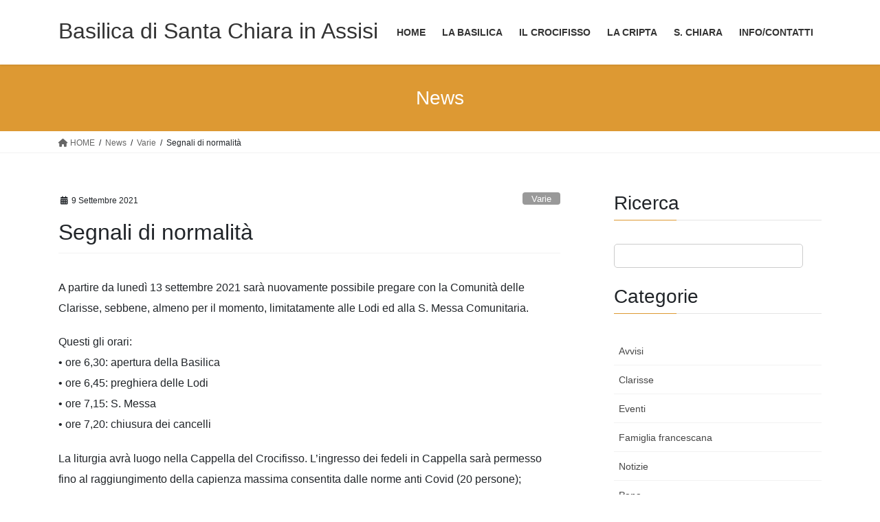

--- FILE ---
content_type: text/html; charset=UTF-8
request_url: https://www.assisisantachiara.it/segnali-di-normalita/
body_size: 23426
content:
<!DOCTYPE html>
<html lang="it-IT">
<head>
<meta charset="utf-8">
<meta http-equiv="X-UA-Compatible" content="IE=edge">
<meta name="viewport" content="width=device-width, initial-scale=1">
<title>Segnali di normalità &#8211; Basilica di Santa Chiara in Assisi</title>
<meta name='robots' content='max-image-preview:large' />
	<style>img:is([sizes="auto" i], [sizes^="auto," i]) { contain-intrinsic-size: 3000px 1500px }</style>
	<link rel='dns-prefetch' href='//maxcdn.bootstrapcdn.com' />
<link rel="alternate" type="application/rss+xml" title="Basilica di Santa Chiara in Assisi &raquo; Feed" href="https://www.assisisantachiara.it/feed/" />
<link rel="alternate" type="application/rss+xml" title="Basilica di Santa Chiara in Assisi &raquo; Feed dei commenti" href="https://www.assisisantachiara.it/comments/feed/" />
<script type="text/javascript" id="wpp-js" src="https://www.assisisantachiara.it/wp-content/plugins/wordpress-popular-posts/assets/js/wpp.min.js?ver=7.3.6" data-sampling="0" data-sampling-rate="100" data-api-url="https://www.assisisantachiara.it/wp-json/wordpress-popular-posts" data-post-id="8961" data-token="985d764581" data-lang="0" data-debug="0"></script>
<script type="text/javascript">
/* <![CDATA[ */
window._wpemojiSettings = {"baseUrl":"https:\/\/s.w.org\/images\/core\/emoji\/16.0.1\/72x72\/","ext":".png","svgUrl":"https:\/\/s.w.org\/images\/core\/emoji\/16.0.1\/svg\/","svgExt":".svg","source":{"concatemoji":"https:\/\/www.assisisantachiara.it\/wp-includes\/js\/wp-emoji-release.min.js?ver=6.8.3"}};
/*! This file is auto-generated */
!function(s,n){var o,i,e;function c(e){try{var t={supportTests:e,timestamp:(new Date).valueOf()};sessionStorage.setItem(o,JSON.stringify(t))}catch(e){}}function p(e,t,n){e.clearRect(0,0,e.canvas.width,e.canvas.height),e.fillText(t,0,0);var t=new Uint32Array(e.getImageData(0,0,e.canvas.width,e.canvas.height).data),a=(e.clearRect(0,0,e.canvas.width,e.canvas.height),e.fillText(n,0,0),new Uint32Array(e.getImageData(0,0,e.canvas.width,e.canvas.height).data));return t.every(function(e,t){return e===a[t]})}function u(e,t){e.clearRect(0,0,e.canvas.width,e.canvas.height),e.fillText(t,0,0);for(var n=e.getImageData(16,16,1,1),a=0;a<n.data.length;a++)if(0!==n.data[a])return!1;return!0}function f(e,t,n,a){switch(t){case"flag":return n(e,"\ud83c\udff3\ufe0f\u200d\u26a7\ufe0f","\ud83c\udff3\ufe0f\u200b\u26a7\ufe0f")?!1:!n(e,"\ud83c\udde8\ud83c\uddf6","\ud83c\udde8\u200b\ud83c\uddf6")&&!n(e,"\ud83c\udff4\udb40\udc67\udb40\udc62\udb40\udc65\udb40\udc6e\udb40\udc67\udb40\udc7f","\ud83c\udff4\u200b\udb40\udc67\u200b\udb40\udc62\u200b\udb40\udc65\u200b\udb40\udc6e\u200b\udb40\udc67\u200b\udb40\udc7f");case"emoji":return!a(e,"\ud83e\udedf")}return!1}function g(e,t,n,a){var r="undefined"!=typeof WorkerGlobalScope&&self instanceof WorkerGlobalScope?new OffscreenCanvas(300,150):s.createElement("canvas"),o=r.getContext("2d",{willReadFrequently:!0}),i=(o.textBaseline="top",o.font="600 32px Arial",{});return e.forEach(function(e){i[e]=t(o,e,n,a)}),i}function t(e){var t=s.createElement("script");t.src=e,t.defer=!0,s.head.appendChild(t)}"undefined"!=typeof Promise&&(o="wpEmojiSettingsSupports",i=["flag","emoji"],n.supports={everything:!0,everythingExceptFlag:!0},e=new Promise(function(e){s.addEventListener("DOMContentLoaded",e,{once:!0})}),new Promise(function(t){var n=function(){try{var e=JSON.parse(sessionStorage.getItem(o));if("object"==typeof e&&"number"==typeof e.timestamp&&(new Date).valueOf()<e.timestamp+604800&&"object"==typeof e.supportTests)return e.supportTests}catch(e){}return null}();if(!n){if("undefined"!=typeof Worker&&"undefined"!=typeof OffscreenCanvas&&"undefined"!=typeof URL&&URL.createObjectURL&&"undefined"!=typeof Blob)try{var e="postMessage("+g.toString()+"("+[JSON.stringify(i),f.toString(),p.toString(),u.toString()].join(",")+"));",a=new Blob([e],{type:"text/javascript"}),r=new Worker(URL.createObjectURL(a),{name:"wpTestEmojiSupports"});return void(r.onmessage=function(e){c(n=e.data),r.terminate(),t(n)})}catch(e){}c(n=g(i,f,p,u))}t(n)}).then(function(e){for(var t in e)n.supports[t]=e[t],n.supports.everything=n.supports.everything&&n.supports[t],"flag"!==t&&(n.supports.everythingExceptFlag=n.supports.everythingExceptFlag&&n.supports[t]);n.supports.everythingExceptFlag=n.supports.everythingExceptFlag&&!n.supports.flag,n.DOMReady=!1,n.readyCallback=function(){n.DOMReady=!0}}).then(function(){return e}).then(function(){var e;n.supports.everything||(n.readyCallback(),(e=n.source||{}).concatemoji?t(e.concatemoji):e.wpemoji&&e.twemoji&&(t(e.twemoji),t(e.wpemoji)))}))}((window,document),window._wpemojiSettings);
/* ]]> */
</script>
<link rel='stylesheet' id='vkExUnit_common_style-css' href='https://www.assisisantachiara.it/wp-content/plugins/vk-all-in-one-expansion-unit/assets/css/vkExUnit_style.css?ver=9.113.0.1' type='text/css' media='all' />
<style id='vkExUnit_common_style-inline-css' type='text/css'>
:root {--ver_page_top_button_url:url(https://www.assisisantachiara.it/wp-content/plugins/vk-all-in-one-expansion-unit/assets/images/to-top-btn-icon.svg);}@font-face {font-weight: normal;font-style: normal;font-family: "vk_sns";src: url("https://www.assisisantachiara.it/wp-content/plugins/vk-all-in-one-expansion-unit/inc/sns/icons/fonts/vk_sns.eot?-bq20cj");src: url("https://www.assisisantachiara.it/wp-content/plugins/vk-all-in-one-expansion-unit/inc/sns/icons/fonts/vk_sns.eot?#iefix-bq20cj") format("embedded-opentype"),url("https://www.assisisantachiara.it/wp-content/plugins/vk-all-in-one-expansion-unit/inc/sns/icons/fonts/vk_sns.woff?-bq20cj") format("woff"),url("https://www.assisisantachiara.it/wp-content/plugins/vk-all-in-one-expansion-unit/inc/sns/icons/fonts/vk_sns.ttf?-bq20cj") format("truetype"),url("https://www.assisisantachiara.it/wp-content/plugins/vk-all-in-one-expansion-unit/inc/sns/icons/fonts/vk_sns.svg?-bq20cj#vk_sns") format("svg");}
</style>
<style id='wp-emoji-styles-inline-css' type='text/css'>

	img.wp-smiley, img.emoji {
		display: inline !important;
		border: none !important;
		box-shadow: none !important;
		height: 1em !important;
		width: 1em !important;
		margin: 0 0.07em !important;
		vertical-align: -0.1em !important;
		background: none !important;
		padding: 0 !important;
	}
</style>
<link rel='stylesheet' id='wp-block-library-css' href='https://www.assisisantachiara.it/wp-includes/css/dist/block-library/style.min.css?ver=6.8.3' type='text/css' media='all' />
<style id='wp-block-library-inline-css' type='text/css'>
/* VK Color Palettes */
</style>
<style id='classic-theme-styles-inline-css' type='text/css'>
/*! This file is auto-generated */
.wp-block-button__link{color:#fff;background-color:#32373c;border-radius:9999px;box-shadow:none;text-decoration:none;padding:calc(.667em + 2px) calc(1.333em + 2px);font-size:1.125em}.wp-block-file__button{background:#32373c;color:#fff;text-decoration:none}
</style>
<style id='global-styles-inline-css' type='text/css'>
:root{--wp--preset--aspect-ratio--square: 1;--wp--preset--aspect-ratio--4-3: 4/3;--wp--preset--aspect-ratio--3-4: 3/4;--wp--preset--aspect-ratio--3-2: 3/2;--wp--preset--aspect-ratio--2-3: 2/3;--wp--preset--aspect-ratio--16-9: 16/9;--wp--preset--aspect-ratio--9-16: 9/16;--wp--preset--color--black: #000000;--wp--preset--color--cyan-bluish-gray: #abb8c3;--wp--preset--color--white: #ffffff;--wp--preset--color--pale-pink: #f78da7;--wp--preset--color--vivid-red: #cf2e2e;--wp--preset--color--luminous-vivid-orange: #ff6900;--wp--preset--color--luminous-vivid-amber: #fcb900;--wp--preset--color--light-green-cyan: #7bdcb5;--wp--preset--color--vivid-green-cyan: #00d084;--wp--preset--color--pale-cyan-blue: #8ed1fc;--wp--preset--color--vivid-cyan-blue: #0693e3;--wp--preset--color--vivid-purple: #9b51e0;--wp--preset--gradient--vivid-cyan-blue-to-vivid-purple: linear-gradient(135deg,rgba(6,147,227,1) 0%,rgb(155,81,224) 100%);--wp--preset--gradient--light-green-cyan-to-vivid-green-cyan: linear-gradient(135deg,rgb(122,220,180) 0%,rgb(0,208,130) 100%);--wp--preset--gradient--luminous-vivid-amber-to-luminous-vivid-orange: linear-gradient(135deg,rgba(252,185,0,1) 0%,rgba(255,105,0,1) 100%);--wp--preset--gradient--luminous-vivid-orange-to-vivid-red: linear-gradient(135deg,rgba(255,105,0,1) 0%,rgb(207,46,46) 100%);--wp--preset--gradient--very-light-gray-to-cyan-bluish-gray: linear-gradient(135deg,rgb(238,238,238) 0%,rgb(169,184,195) 100%);--wp--preset--gradient--cool-to-warm-spectrum: linear-gradient(135deg,rgb(74,234,220) 0%,rgb(151,120,209) 20%,rgb(207,42,186) 40%,rgb(238,44,130) 60%,rgb(251,105,98) 80%,rgb(254,248,76) 100%);--wp--preset--gradient--blush-light-purple: linear-gradient(135deg,rgb(255,206,236) 0%,rgb(152,150,240) 100%);--wp--preset--gradient--blush-bordeaux: linear-gradient(135deg,rgb(254,205,165) 0%,rgb(254,45,45) 50%,rgb(107,0,62) 100%);--wp--preset--gradient--luminous-dusk: linear-gradient(135deg,rgb(255,203,112) 0%,rgb(199,81,192) 50%,rgb(65,88,208) 100%);--wp--preset--gradient--pale-ocean: linear-gradient(135deg,rgb(255,245,203) 0%,rgb(182,227,212) 50%,rgb(51,167,181) 100%);--wp--preset--gradient--electric-grass: linear-gradient(135deg,rgb(202,248,128) 0%,rgb(113,206,126) 100%);--wp--preset--gradient--midnight: linear-gradient(135deg,rgb(2,3,129) 0%,rgb(40,116,252) 100%);--wp--preset--font-size--small: 13px;--wp--preset--font-size--medium: 20px;--wp--preset--font-size--large: 36px;--wp--preset--font-size--x-large: 42px;--wp--preset--spacing--20: 0.44rem;--wp--preset--spacing--30: 0.67rem;--wp--preset--spacing--40: 1rem;--wp--preset--spacing--50: 1.5rem;--wp--preset--spacing--60: 2.25rem;--wp--preset--spacing--70: 3.38rem;--wp--preset--spacing--80: 5.06rem;--wp--preset--shadow--natural: 6px 6px 9px rgba(0, 0, 0, 0.2);--wp--preset--shadow--deep: 12px 12px 50px rgba(0, 0, 0, 0.4);--wp--preset--shadow--sharp: 6px 6px 0px rgba(0, 0, 0, 0.2);--wp--preset--shadow--outlined: 6px 6px 0px -3px rgba(255, 255, 255, 1), 6px 6px rgba(0, 0, 0, 1);--wp--preset--shadow--crisp: 6px 6px 0px rgba(0, 0, 0, 1);}:where(.is-layout-flex){gap: 0.5em;}:where(.is-layout-grid){gap: 0.5em;}body .is-layout-flex{display: flex;}.is-layout-flex{flex-wrap: wrap;align-items: center;}.is-layout-flex > :is(*, div){margin: 0;}body .is-layout-grid{display: grid;}.is-layout-grid > :is(*, div){margin: 0;}:where(.wp-block-columns.is-layout-flex){gap: 2em;}:where(.wp-block-columns.is-layout-grid){gap: 2em;}:where(.wp-block-post-template.is-layout-flex){gap: 1.25em;}:where(.wp-block-post-template.is-layout-grid){gap: 1.25em;}.has-black-color{color: var(--wp--preset--color--black) !important;}.has-cyan-bluish-gray-color{color: var(--wp--preset--color--cyan-bluish-gray) !important;}.has-white-color{color: var(--wp--preset--color--white) !important;}.has-pale-pink-color{color: var(--wp--preset--color--pale-pink) !important;}.has-vivid-red-color{color: var(--wp--preset--color--vivid-red) !important;}.has-luminous-vivid-orange-color{color: var(--wp--preset--color--luminous-vivid-orange) !important;}.has-luminous-vivid-amber-color{color: var(--wp--preset--color--luminous-vivid-amber) !important;}.has-light-green-cyan-color{color: var(--wp--preset--color--light-green-cyan) !important;}.has-vivid-green-cyan-color{color: var(--wp--preset--color--vivid-green-cyan) !important;}.has-pale-cyan-blue-color{color: var(--wp--preset--color--pale-cyan-blue) !important;}.has-vivid-cyan-blue-color{color: var(--wp--preset--color--vivid-cyan-blue) !important;}.has-vivid-purple-color{color: var(--wp--preset--color--vivid-purple) !important;}.has-black-background-color{background-color: var(--wp--preset--color--black) !important;}.has-cyan-bluish-gray-background-color{background-color: var(--wp--preset--color--cyan-bluish-gray) !important;}.has-white-background-color{background-color: var(--wp--preset--color--white) !important;}.has-pale-pink-background-color{background-color: var(--wp--preset--color--pale-pink) !important;}.has-vivid-red-background-color{background-color: var(--wp--preset--color--vivid-red) !important;}.has-luminous-vivid-orange-background-color{background-color: var(--wp--preset--color--luminous-vivid-orange) !important;}.has-luminous-vivid-amber-background-color{background-color: var(--wp--preset--color--luminous-vivid-amber) !important;}.has-light-green-cyan-background-color{background-color: var(--wp--preset--color--light-green-cyan) !important;}.has-vivid-green-cyan-background-color{background-color: var(--wp--preset--color--vivid-green-cyan) !important;}.has-pale-cyan-blue-background-color{background-color: var(--wp--preset--color--pale-cyan-blue) !important;}.has-vivid-cyan-blue-background-color{background-color: var(--wp--preset--color--vivid-cyan-blue) !important;}.has-vivid-purple-background-color{background-color: var(--wp--preset--color--vivid-purple) !important;}.has-black-border-color{border-color: var(--wp--preset--color--black) !important;}.has-cyan-bluish-gray-border-color{border-color: var(--wp--preset--color--cyan-bluish-gray) !important;}.has-white-border-color{border-color: var(--wp--preset--color--white) !important;}.has-pale-pink-border-color{border-color: var(--wp--preset--color--pale-pink) !important;}.has-vivid-red-border-color{border-color: var(--wp--preset--color--vivid-red) !important;}.has-luminous-vivid-orange-border-color{border-color: var(--wp--preset--color--luminous-vivid-orange) !important;}.has-luminous-vivid-amber-border-color{border-color: var(--wp--preset--color--luminous-vivid-amber) !important;}.has-light-green-cyan-border-color{border-color: var(--wp--preset--color--light-green-cyan) !important;}.has-vivid-green-cyan-border-color{border-color: var(--wp--preset--color--vivid-green-cyan) !important;}.has-pale-cyan-blue-border-color{border-color: var(--wp--preset--color--pale-cyan-blue) !important;}.has-vivid-cyan-blue-border-color{border-color: var(--wp--preset--color--vivid-cyan-blue) !important;}.has-vivid-purple-border-color{border-color: var(--wp--preset--color--vivid-purple) !important;}.has-vivid-cyan-blue-to-vivid-purple-gradient-background{background: var(--wp--preset--gradient--vivid-cyan-blue-to-vivid-purple) !important;}.has-light-green-cyan-to-vivid-green-cyan-gradient-background{background: var(--wp--preset--gradient--light-green-cyan-to-vivid-green-cyan) !important;}.has-luminous-vivid-amber-to-luminous-vivid-orange-gradient-background{background: var(--wp--preset--gradient--luminous-vivid-amber-to-luminous-vivid-orange) !important;}.has-luminous-vivid-orange-to-vivid-red-gradient-background{background: var(--wp--preset--gradient--luminous-vivid-orange-to-vivid-red) !important;}.has-very-light-gray-to-cyan-bluish-gray-gradient-background{background: var(--wp--preset--gradient--very-light-gray-to-cyan-bluish-gray) !important;}.has-cool-to-warm-spectrum-gradient-background{background: var(--wp--preset--gradient--cool-to-warm-spectrum) !important;}.has-blush-light-purple-gradient-background{background: var(--wp--preset--gradient--blush-light-purple) !important;}.has-blush-bordeaux-gradient-background{background: var(--wp--preset--gradient--blush-bordeaux) !important;}.has-luminous-dusk-gradient-background{background: var(--wp--preset--gradient--luminous-dusk) !important;}.has-pale-ocean-gradient-background{background: var(--wp--preset--gradient--pale-ocean) !important;}.has-electric-grass-gradient-background{background: var(--wp--preset--gradient--electric-grass) !important;}.has-midnight-gradient-background{background: var(--wp--preset--gradient--midnight) !important;}.has-small-font-size{font-size: var(--wp--preset--font-size--small) !important;}.has-medium-font-size{font-size: var(--wp--preset--font-size--medium) !important;}.has-large-font-size{font-size: var(--wp--preset--font-size--large) !important;}.has-x-large-font-size{font-size: var(--wp--preset--font-size--x-large) !important;}
:where(.wp-block-post-template.is-layout-flex){gap: 1.25em;}:where(.wp-block-post-template.is-layout-grid){gap: 1.25em;}
:where(.wp-block-columns.is-layout-flex){gap: 2em;}:where(.wp-block-columns.is-layout-grid){gap: 2em;}
:root :where(.wp-block-pullquote){font-size: 1.5em;line-height: 1.6;}
</style>
<link rel='stylesheet' id='contact-form-7-css' href='https://www.assisisantachiara.it/wp-content/plugins/contact-form-7/includes/css/styles.css?ver=6.1.4' type='text/css' media='all' />
<link rel='stylesheet' id='wpdm-fonticon-css' href='https://www.assisisantachiara.it/wp-content/plugins/download-manager/assets/wpdm-iconfont/css/wpdm-icons.css?ver=6.8.3' type='text/css' media='all' />
<link rel='stylesheet' id='wpdm-front-css' href='https://www.assisisantachiara.it/wp-content/plugins/download-manager/assets/css/front.min.css?ver=3.3.46' type='text/css' media='all' />
<link rel='stylesheet' id='wpdm-front-dark-css' href='https://www.assisisantachiara.it/wp-content/plugins/download-manager/assets/css/front-dark.min.css?ver=3.3.46' type='text/css' media='all' />
<link rel='stylesheet' id='pdfprnt_frontend-css' href='https://www.assisisantachiara.it/wp-content/plugins/pdf-print/css/frontend.css?ver=2.4.5' type='text/css' media='all' />
<link rel='stylesheet' id='wp-notes-style-css' href='https://www.assisisantachiara.it/wp-content/plugins/wp-notes-widget/public/css/wp-notes-public.css?ver=1.0.6' type='text/css' media='all' />
<link rel='stylesheet' id='wp-notes-fontawesome-css' href='//maxcdn.bootstrapcdn.com/font-awesome/4.3.0/css/font-awesome.min.css?ver=1.0.6' type='text/css' media='all' />
<link rel='stylesheet' id='vk-swiper-style-css' href='https://www.assisisantachiara.it/wp-content/plugins/vk-blocks/vendor/vektor-inc/vk-swiper/src/assets/css/swiper-bundle.min.css?ver=11.0.2' type='text/css' media='all' />
<link rel='stylesheet' id='wordpress-popular-posts-css-css' href='https://www.assisisantachiara.it/wp-content/plugins/wordpress-popular-posts/assets/css/wpp.css?ver=7.3.6' type='text/css' media='all' />
<link rel='stylesheet' id='bootstrap-4-style-css' href='https://www.assisisantachiara.it/wp-content/themes/lightning/_g2/library/bootstrap-4/css/bootstrap.min.css?ver=4.5.0' type='text/css' media='all' />
<link rel='stylesheet' id='lightning-common-style-css' href='https://www.assisisantachiara.it/wp-content/themes/lightning/_g2/assets/css/common.css?ver=15.30.0' type='text/css' media='all' />
<style id='lightning-common-style-inline-css' type='text/css'>
/* vk-mobile-nav */:root {--vk-mobile-nav-menu-btn-bg-src: url("https://www.assisisantachiara.it/wp-content/themes/lightning/_g2/inc/vk-mobile-nav/package/images/vk-menu-btn-black.svg");--vk-mobile-nav-menu-btn-close-bg-src: url("https://www.assisisantachiara.it/wp-content/themes/lightning/_g2/inc/vk-mobile-nav/package/images/vk-menu-close-black.svg");--vk-menu-acc-icon-open-black-bg-src: url("https://www.assisisantachiara.it/wp-content/themes/lightning/_g2/inc/vk-mobile-nav/package/images/vk-menu-acc-icon-open-black.svg");--vk-menu-acc-icon-open-white-bg-src: url("https://www.assisisantachiara.it/wp-content/themes/lightning/_g2/inc/vk-mobile-nav/package/images/vk-menu-acc-icon-open-white.svg");--vk-menu-acc-icon-close-black-bg-src: url("https://www.assisisantachiara.it/wp-content/themes/lightning/_g2/inc/vk-mobile-nav/package/images/vk-menu-close-black.svg");--vk-menu-acc-icon-close-white-bg-src: url("https://www.assisisantachiara.it/wp-content/themes/lightning/_g2/inc/vk-mobile-nav/package/images/vk-menu-close-white.svg");}
</style>
<link rel='stylesheet' id='lightning-design-style-css' href='https://www.assisisantachiara.it/wp-content/themes/lightning/_g2/design-skin/origin2/css/style.css?ver=15.30.0' type='text/css' media='all' />
<style id='lightning-design-style-inline-css' type='text/css'>
:root {--color-key:#dd9933;--wp--preset--color--vk-color-primary:#dd9933;--color-key-dark:#777171;}
/* ltg common custom */:root {--vk-menu-acc-btn-border-color:#333;--vk-color-primary:#dd9933;--vk-color-primary-dark:#777171;--vk-color-primary-vivid:#f3a838;--color-key:#dd9933;--wp--preset--color--vk-color-primary:#dd9933;--color-key-dark:#777171;}.veu_color_txt_key { color:#777171 ; }.veu_color_bg_key { background-color:#777171 ; }.veu_color_border_key { border-color:#777171 ; }.btn-default { border-color:#dd9933;color:#dd9933;}.btn-default:focus,.btn-default:hover { border-color:#dd9933;background-color: #dd9933; }.wp-block-search__button,.btn-primary { background-color:#dd9933;border-color:#777171; }.wp-block-search__button:focus,.wp-block-search__button:hover,.btn-primary:not(:disabled):not(.disabled):active,.btn-primary:focus,.btn-primary:hover { background-color:#777171;border-color:#dd9933; }.btn-outline-primary { color : #dd9933 ; border-color:#dd9933; }.btn-outline-primary:not(:disabled):not(.disabled):active,.btn-outline-primary:focus,.btn-outline-primary:hover { color : #fff; background-color:#dd9933;border-color:#777171; }a { color:#dd9933; }a:hover { color:#dd9933; }
.tagcloud a:before { font-family: "Font Awesome 5 Free";content: "\f02b";font-weight: bold; }
.media .media-body .media-heading a:hover { color:#dd9933; }@media (min-width: 768px){.gMenu > li:before,.gMenu > li.menu-item-has-children::after { border-bottom-color:#777171 }.gMenu li li { background-color:#777171 }.gMenu li li a:hover { background-color:#dd9933; }} /* @media (min-width: 768px) */.page-header { background-color:#dd9933; }h2,.mainSection-title { border-top-color:#dd9933; }h3:after,.subSection-title:after { border-bottom-color:#dd9933; }ul.page-numbers li span.page-numbers.current,.page-link dl .post-page-numbers.current { background-color:#dd9933; }.pager li > a { border-color:#dd9933;color:#dd9933;}.pager li > a:hover { background-color:#dd9933;color:#fff;}.siteFooter { border-top-color:#dd9933; }dt { border-left-color:#dd9933; }:root {--g_nav_main_acc_icon_open_url:url(https://www.assisisantachiara.it/wp-content/themes/lightning/_g2/inc/vk-mobile-nav/package/images/vk-menu-acc-icon-open-black.svg);--g_nav_main_acc_icon_close_url: url(https://www.assisisantachiara.it/wp-content/themes/lightning/_g2/inc/vk-mobile-nav/package/images/vk-menu-close-black.svg);--g_nav_sub_acc_icon_open_url: url(https://www.assisisantachiara.it/wp-content/themes/lightning/_g2/inc/vk-mobile-nav/package/images/vk-menu-acc-icon-open-white.svg);--g_nav_sub_acc_icon_close_url: url(https://www.assisisantachiara.it/wp-content/themes/lightning/_g2/inc/vk-mobile-nav/package/images/vk-menu-close-white.svg);}
</style>
<link rel='stylesheet' id='vk-blocks-build-css-css' href='https://www.assisisantachiara.it/wp-content/plugins/vk-blocks/build/block-build.css?ver=1.115.2.1' type='text/css' media='all' />
<style id='vk-blocks-build-css-inline-css' type='text/css'>

	:root {
		--vk_image-mask-circle: url(https://www.assisisantachiara.it/wp-content/plugins/vk-blocks/inc/vk-blocks/images/circle.svg);
		--vk_image-mask-wave01: url(https://www.assisisantachiara.it/wp-content/plugins/vk-blocks/inc/vk-blocks/images/wave01.svg);
		--vk_image-mask-wave02: url(https://www.assisisantachiara.it/wp-content/plugins/vk-blocks/inc/vk-blocks/images/wave02.svg);
		--vk_image-mask-wave03: url(https://www.assisisantachiara.it/wp-content/plugins/vk-blocks/inc/vk-blocks/images/wave03.svg);
		--vk_image-mask-wave04: url(https://www.assisisantachiara.it/wp-content/plugins/vk-blocks/inc/vk-blocks/images/wave04.svg);
	}
	

	:root {

		--vk-balloon-border-width:1px;

		--vk-balloon-speech-offset:-12px;
	}
	

	:root {
		--vk_flow-arrow: url(https://www.assisisantachiara.it/wp-content/plugins/vk-blocks/inc/vk-blocks/images/arrow_bottom.svg);
	}
	
</style>
<link rel='stylesheet' id='lightning-theme-style-css' href='https://www.assisisantachiara.it/wp-content/themes/lightning/style.css?ver=15.30.0' type='text/css' media='all' />
<link rel='stylesheet' id='vk-font-awesome-css' href='https://www.assisisantachiara.it/wp-content/themes/lightning/vendor/vektor-inc/font-awesome-versions/src/versions/6/css/all.min.css?ver=6.4.2' type='text/css' media='all' />
<link rel='stylesheet' id='font_style_js_icf7s-css' href='https://www.assisisantachiara.it/wp-content/plugins/cf7-skins-innozilla/css/front_style.css?ver=6.8.3' type='text/css' media='all' />
<link rel='stylesheet' id='srpw-style-css' href='https://www.assisisantachiara.it/wp-content/plugins/smart-recent-posts-widget/assets/css/srpw-frontend.css?ver=6.8.3' type='text/css' media='all' />
<!--n2css--><!--n2js--><script type="text/javascript" src="https://www.assisisantachiara.it/wp-includes/js/jquery/jquery.min.js?ver=3.7.1" id="jquery-core-js"></script>
<script type="text/javascript" src="https://www.assisisantachiara.it/wp-includes/js/jquery/jquery-migrate.min.js?ver=3.4.1" id="jquery-migrate-js"></script>
<script type="text/javascript" src="https://www.assisisantachiara.it/wp-includes/js/tinymce/tinymce.min.js?ver=49110-20250317" id="wp-tinymce-root-js"></script>
<script type="text/javascript" src="https://www.assisisantachiara.it/wp-includes/js/tinymce/plugins/compat3x/plugin.min.js?ver=49110-20250317" id="wp-tinymce-js"></script>
<script type="text/javascript" src="https://www.assisisantachiara.it/wp-content/plugins/download-manager/assets/js/wpdm.min.js?ver=6.8.3" id="wpdm-frontend-js-js"></script>
<script type="text/javascript" id="wpdm-frontjs-js-extra">
/* <![CDATA[ */
var wpdm_url = {"home":"https:\/\/www.assisisantachiara.it\/","site":"https:\/\/www.assisisantachiara.it\/","ajax":"https:\/\/www.assisisantachiara.it\/wp-admin\/admin-ajax.php"};
var wpdm_js = {"spinner":"<i class=\"wpdm-icon wpdm-sun wpdm-spin\"><\/i>","client_id":"1d3e91bd97a1c73eda66a8117b1c49d5"};
var wpdm_strings = {"pass_var":"Password verificata!","pass_var_q":"Fai clic sul seguente pulsante per avviare il download.","start_dl":"Avvia download"};
/* ]]> */
</script>
<script type="text/javascript" src="https://www.assisisantachiara.it/wp-content/plugins/download-manager/assets/js/front.min.js?ver=3.3.46" id="wpdm-frontjs-js"></script>
<script type="text/javascript" src="https://www.assisisantachiara.it/wp-content/plugins/wp-notes-widget/public/js/wp-notes-widget-public.js?ver=1621946462" id="wp-notes-js"></script>
<script type="text/javascript" id="filter_js_icf7s-js-extra">
/* <![CDATA[ */
var icf7s_option = [""];
/* ]]> */
</script>
<script type="text/javascript" src="https://www.assisisantachiara.it/wp-content/plugins/cf7-skins-innozilla/js/icf7s_configure.js?ver=6.8.3" id="filter_js_icf7s-js"></script>
<link rel="https://api.w.org/" href="https://www.assisisantachiara.it/wp-json/" /><link rel="alternate" title="JSON" type="application/json" href="https://www.assisisantachiara.it/wp-json/wp/v2/posts/8961" /><link rel="EditURI" type="application/rsd+xml" title="RSD" href="https://www.assisisantachiara.it/xmlrpc.php?rsd" />
<meta name="generator" content="WordPress 6.8.3" />
<meta name="generator" content="Seriously Simple Podcasting 3.14.2" />
<link rel="canonical" href="https://www.assisisantachiara.it/segnali-di-normalita/" />
<link rel='shortlink' href='https://www.assisisantachiara.it/?p=8961' />
<link rel="alternate" title="oEmbed (JSON)" type="application/json+oembed" href="https://www.assisisantachiara.it/wp-json/oembed/1.0/embed?url=https%3A%2F%2Fwww.assisisantachiara.it%2Fsegnali-di-normalita%2F" />
<link rel="alternate" title="oEmbed (XML)" type="text/xml+oembed" href="https://www.assisisantachiara.it/wp-json/oembed/1.0/embed?url=https%3A%2F%2Fwww.assisisantachiara.it%2Fsegnali-di-normalita%2F&#038;format=xml" />

<link rel="alternate" type="application/rss+xml" title="Feed RSS del podcast" href="https://www.assisisantachiara.it/feed/podcast" />

            <style id="wpp-loading-animation-styles">@-webkit-keyframes bgslide{from{background-position-x:0}to{background-position-x:-200%}}@keyframes bgslide{from{background-position-x:0}to{background-position-x:-200%}}.wpp-widget-block-placeholder,.wpp-shortcode-placeholder{margin:0 auto;width:60px;height:3px;background:#dd3737;background:linear-gradient(90deg,#dd3737 0%,#571313 10%,#dd3737 100%);background-size:200% auto;border-radius:3px;-webkit-animation:bgslide 1s infinite linear;animation:bgslide 1s infinite linear}</style>
            <style id="lightning-color-custom-for-plugins" type="text/css">/* ltg theme common */.color_key_bg,.color_key_bg_hover:hover{background-color: #dd9933;}.color_key_txt,.color_key_txt_hover:hover{color: #dd9933;}.color_key_border,.color_key_border_hover:hover{border-color: #dd9933;}.color_key_dark_bg,.color_key_dark_bg_hover:hover{background-color: #777171;}.color_key_dark_txt,.color_key_dark_txt_hover:hover{color: #777171;}.color_key_dark_border,.color_key_dark_border_hover:hover{border-color: #777171;}</style>
    <!-- Easy Media Gallery PRO START (version 1.6.0.45)-->

    <!--[if lt IE 9]>
    <script src="https://www.assisisantachiara.it/wp-content/plugins/easy-media-gallery-pro/includes/js/func/html5.js" type="text/javascript"></script>
    <![endif]-->   

    <!--[if lt IE 9]>
    <script src="https://www.assisisantachiara.it/wp-content/plugins/easy-media-gallery-pro/includes/js/func/html5shiv.js" type="text/javascript"></script>
    <![endif]-->
    <!-- Easy Media Gallery PRO END  -->  
    
	<style type="text/css" id="custom-background-css">
body.custom-background { background-color: #ffffff; }
</style>
	<link rel="icon" href="https://www.assisisantachiara.it/wp-content/uploads/2018/10/cropped-rosone-1-32x32.jpg" sizes="32x32" />
<link rel="icon" href="https://www.assisisantachiara.it/wp-content/uploads/2018/10/cropped-rosone-1-192x192.jpg" sizes="192x192" />
<link rel="apple-touch-icon" href="https://www.assisisantachiara.it/wp-content/uploads/2018/10/cropped-rosone-1-180x180.jpg" />
<meta name="msapplication-TileImage" content="https://www.assisisantachiara.it/wp-content/uploads/2018/10/cropped-rosone-1-270x270.jpg" />
		<style type="text/css" id="wp-custom-css">
			.home .mainSection{width:100%!important }
.veu_autoEyeCatchBox{text-align:center}		</style>
		<meta name="generator" content="WordPress Download Manager 3.3.46" />
                <style>
        /* WPDM Link Template Styles */        </style>
                <style>

            :root {
                --color-primary: #4a8eff;
                --color-primary-rgb: 74, 142, 255;
                --color-primary-hover: #5998ff;
                --color-primary-active: #3281ff;
                --clr-sec: #6c757d;
                --clr-sec-rgb: 108, 117, 125;
                --clr-sec-hover: #6c757d;
                --clr-sec-active: #6c757d;
                --color-secondary: #6c757d;
                --color-secondary-rgb: 108, 117, 125;
                --color-secondary-hover: #6c757d;
                --color-secondary-active: #6c757d;
                --color-success: #018e11;
                --color-success-rgb: 1, 142, 17;
                --color-success-hover: #0aad01;
                --color-success-active: #0c8c01;
                --color-info: #2CA8FF;
                --color-info-rgb: 44, 168, 255;
                --color-info-hover: #2CA8FF;
                --color-info-active: #2CA8FF;
                --color-warning: #FFB236;
                --color-warning-rgb: 255, 178, 54;
                --color-warning-hover: #FFB236;
                --color-warning-active: #FFB236;
                --color-danger: #ff5062;
                --color-danger-rgb: 255, 80, 98;
                --color-danger-hover: #ff5062;
                --color-danger-active: #ff5062;
                --color-green: #30b570;
                --color-blue: #0073ff;
                --color-purple: #8557D3;
                --color-red: #ff5062;
                --color-muted: rgba(69, 89, 122, 0.6);
                --wpdm-font: "Sen", -apple-system, BlinkMacSystemFont, "Segoe UI", Roboto, Helvetica, Arial, sans-serif, "Apple Color Emoji", "Segoe UI Emoji", "Segoe UI Symbol";
            }

            .wpdm-download-link.btn.btn-primary {
                border-radius: 4px;
            }


        </style>
        
</head>
<body class="wp-singular post-template-default single single-post postid-8961 single-format-standard custom-background wp-theme-lightning vk-blocks fa_v6_css bootstrap4 device-pc">
<a class="skip-link screen-reader-text" href="#main">Salta al contenuto</a>
<a class="skip-link screen-reader-text" href="#vk-mobile-nav">Vai alla navigazione</a>
<header class="siteHeader">
		<div class="container siteHeadContainer">
		<div class="navbar-header">
						<p class="navbar-brand siteHeader_logo">
			<a href="https://www.assisisantachiara.it/">
				<span>Basilica di Santa Chiara in Assisi</span>
			</a>
			</p>
					</div>

					<div id="gMenu_outer" class="gMenu_outer">
				<nav class="menu-menu-principale-container"><ul id="menu-menu-principale" class="menu gMenu vk-menu-acc"><li id="menu-item-13648" class="menu-item menu-item-type-custom menu-item-object-custom menu-item-home"><a href="https://www.assisisantachiara.it"><strong class="gMenu_name">HOME</strong></a></li>
<li id="menu-item-35540" class="menu-item menu-item-type-post_type menu-item-object-page menu-item-has-children"><a href="https://www.assisisantachiara.it/la-basilica/"><strong class="gMenu_name">LA BASILICA</strong></a>
<ul class="sub-menu">
	<li id="menu-item-35493" class="menu-item menu-item-type-post_type menu-item-object-page"><a href="https://www.assisisantachiara.it/guida-semplice-della-basilica/">Guida semplice della Basilica</a></li>
	<li id="menu-item-14919" class="menu-item menu-item-type-post_type menu-item-object-page"><a href="https://www.assisisantachiara.it/guida-semplice-della-basilica/welcome-to-the-basilica-of-saint-clare-in-assisi/">Simple guide of the Basilica</a></li>
</ul>
</li>
<li id="menu-item-29369" class="menu-item menu-item-type-post_type menu-item-object-page menu-item-has-children"><a href="https://www.assisisantachiara.it/il-crocifisso-di-san-damiano/"><strong class="gMenu_name">IL CROCIFISSO</strong></a>
<ul class="sub-menu">
	<li id="menu-item-29370" class="menu-item menu-item-type-post_type menu-item-object-page"><a href="https://www.assisisantachiara.it/il-crocifisso-di-san-damiano/the-crucifix-of-san-damiano/">The Crucifix</a></li>
</ul>
</li>
<li id="menu-item-7854" class="menu-item menu-item-type-post_type menu-item-object-page menu-item-has-children"><a href="https://www.assisisantachiara.it/la-cripta-e-le-reliquie/"><strong class="gMenu_name">LA CRIPTA</strong></a>
<ul class="sub-menu">
	<li id="menu-item-7855" class="menu-item menu-item-type-post_type menu-item-object-page"><a href="https://www.assisisantachiara.it/la-cripta-e-le-reliquie/il-corpo-di-santa-chiara/">Il corpo di santa Chiara</a></li>
</ul>
</li>
<li id="menu-item-7870" class="menu-item menu-item-type-post_type menu-item-object-page menu-item-has-children"><a href="https://www.assisisantachiara.it/santa-chiara/"><strong class="gMenu_name">S. CHIARA</strong></a>
<ul class="sub-menu">
	<li id="menu-item-7871" class="menu-item menu-item-type-post_type menu-item-object-page"><a href="https://www.assisisantachiara.it/santa-chiara/cronologia/">Cronologia</a></li>
	<li id="menu-item-7872" class="menu-item menu-item-type-post_type menu-item-object-page"><a href="https://www.assisisantachiara.it/santa-chiara/gli-scritti-di-s-chiara/">Gli scritti di S. Chiara</a></li>
</ul>
</li>
<li id="menu-item-28756" class="menu-item menu-item-type-post_type menu-item-object-page"><a href="https://www.assisisantachiara.it/info-contatti/"><strong class="gMenu_name">INFO/CONTATTI</strong></a></li>
</ul></nav>			</div>
			</div>
	</header>

<div class="section page-header"><div class="container"><div class="row"><div class="col-md-12">
<div class="page-header_pageTitle">
News</div>
</div></div></div></div><!-- [ /.page-header ] -->


<!-- [ .breadSection ] --><div class="section breadSection"><div class="container"><div class="row"><ol class="breadcrumb" itemscope itemtype="https://schema.org/BreadcrumbList"><li id="panHome" itemprop="itemListElement" itemscope itemtype="http://schema.org/ListItem"><a itemprop="item" href="https://www.assisisantachiara.it/"><span itemprop="name"><i class="fa fa-home"></i> HOME</span></a><meta itemprop="position" content="1" /></li><li itemprop="itemListElement" itemscope itemtype="http://schema.org/ListItem"><a itemprop="item" href="https://www.assisisantachiara.it/news/"><span itemprop="name">News</span></a><meta itemprop="position" content="2" /></li><li itemprop="itemListElement" itemscope itemtype="http://schema.org/ListItem"><a itemprop="item" href="https://www.assisisantachiara.it/argomenti/varie/"><span itemprop="name">Varie</span></a><meta itemprop="position" content="3" /></li><li><span>Segnali di normalità</span><meta itemprop="position" content="4" /></li></ol></div></div></div><!-- [ /.breadSection ] -->

<div class="section siteContent">
<div class="container">
<div class="row">

	<div class="col mainSection mainSection-col-two baseSection vk_posts-mainSection" id="main" role="main">
				<article id="post-8961" class="entry entry-full post-8961 post type-post status-publish format-standard has-post-thumbnail hentry category-varie">

	
	
		<header class="entry-header">
			<div class="entry-meta">


<span class="published entry-meta_items">9 Settembre 2021</span>

<span class="entry-meta_items entry-meta_updated entry-meta_hidden">/ Ultimo aggiornamento : <span class="updated">9 Settembre 2021</span></span>


	
	<span class="vcard author entry-meta_items entry-meta_items_author entry-meta_hidden"><span class="fn">fra</span></span>



<span class="entry-meta_items entry-meta_items_term"><a href="https://www.assisisantachiara.it/argomenti/varie/" class="btn btn-xs btn-primary entry-meta_items_term_button" style="background-color:#999999;border:none;">Varie</a></span>
</div>
				<h1 class="entry-title">
											Segnali di normalità									</h1>
		</header>

	
	
	<div class="entry-body">
				<p>A partire da lunedì 13 settembre 2021 sarà nuovamente possibile pregare con la Comunità delle Clarisse, sebbene, almeno per il momento, limitatamente alle Lodi ed alla S. Messa Comunitaria.</p>
<p>Questi gli orari:<br />
    • ore 6,30:	apertura della Basilica<br />
    • ore 6,45:	preghiera delle Lodi<br />
    • ore 7,15: 	S. Messa<br />
    • ore 7,20:	chiusura dei cancelli</p>
<p>La liturgia avrà luogo nella Cappella del Crocifisso. L’ingresso dei fedeli in Cappella sarà permesso fino al raggiungimento della capienza massima consentita dalle norme anti Covid (20 persone); eventuali partecipanti in sovrannumero potranno accomodarsi e seguire l’audio delle celebrazioni nella navata principale della Basilica, anche qui sino al raggiungimento della capienza massima di 100 persone.</p>
<p>Durante la preghiera non si potrà visitare la Basilica. Gli orari di visita rimarranno quelli abituali: mattino 9,00-12,00; pomeriggio 14,00-18,30.</p>
<p>Rimangono invariati gli orari delle altre SS. Messe: feriali ore 17,30; festivi ore 11,00 e 17,30.</p>
<div class="pdfprnt-buttons pdfprnt-buttons-post pdfprnt-bottom-right"><a href="https://www.assisisantachiara.it/segnali-di-normalita/?print=pdf" class="pdfprnt-button pdfprnt-button-pdf" target="_blank"><img decoding="async" src="https://www.assisisantachiara.it/wp-content/plugins/pdf-print/images/pdf.png" alt="image_pdf" title="Visualizza PDF" /></a><a href="https://www.assisisantachiara.it/segnali-di-normalita/?print=print" class="pdfprnt-button pdfprnt-button-print" target="_blank"><img decoding="async" src="https://www.assisisantachiara.it/wp-content/plugins/pdf-print/images/print.png" alt="image_print" title="Stampa contenuto" /></a></div>			</div>

	
	
	
	
		<div class="entry-footer">

			<div class="entry-meta-dataList"><dl><dt>Categorie</dt><dd><a href="https://www.assisisantachiara.it/argomenti/varie/">Varie</a></dd></dl></div>
		</div><!-- [ /.entry-footer ] -->
	
	
			
	
		
		
		
		
	
	
</article><!-- [ /#post-8961 ] -->


	<div class="vk_posts postNextPrev">

		<div id="post-8933" class="vk_post vk_post-postType-post card card-post card-horizontal card-sm vk_post-col-xs-12 vk_post-col-sm-12 vk_post-col-md-6 post-8933 post type-post status-publish format-standard has-post-thumbnail hentry category-famiglia-francescana category-santi category-varie"><div class="card-horizontal-inner-row"><div class="vk_post-col-5 col-5 card-img-outer"><div class="vk_post_imgOuter" style="background-image:url(https://www.assisisantachiara.it/wp-content/uploads/2021/08/santachiara.jpg)"><a href="https://www.assisisantachiara.it/lettera-del-ns-ministro-generale-per-la-festa-di-s-chiara/"><div class="card-img-overlay"><span class="vk_post_imgOuter_singleTermLabel" style="color:#fff;background-color:#999999">Famiglia francescana</span></div><img src="https://www.assisisantachiara.it/wp-content/uploads/2021/08/santachiara-210x300.jpg" class="vk_post_imgOuter_img card-img card-img-use-bg wp-post-image" sizes="auto, (max-width: 210px) 100vw, 210px" /></a></div><!-- [ /.vk_post_imgOuter ] --></div><!-- /.col --><div class="vk_post-col-7 col-7"><div class="vk_post_body card-body"><p class="postNextPrev_label">Articolo precedente</p><h5 class="vk_post_title card-title"><a href="https://www.assisisantachiara.it/lettera-del-ns-ministro-generale-per-la-festa-di-s-chiara/">Lettera del Ministro Generale per la festa di S. Chiara 2021</a></h5><div class="vk_post_date card-date published">11 Agosto 2021</div></div><!-- [ /.card-body ] --></div><!-- /.col --></div><!-- [ /.row ] --></div><!-- [ /.card ] -->
		<div id="post-8973" class="vk_post vk_post-postType-post card card-post card-horizontal card-sm vk_post-col-xs-12 vk_post-col-sm-12 vk_post-col-md-6 card-horizontal-reverse postNextPrev_next post-8973 post type-post status-publish format-standard has-post-thumbnail hentry category-varie"><div class="card-horizontal-inner-row"><div class="vk_post-col-5 col-5 card-img-outer"><div class="vk_post_imgOuter" style="background-image:url(https://www.assisisantachiara.it/wp-content/uploads/2021/10/Foto-per-articolo-cambio-orario-2-e1717590514135.jpg)"><a href="https://www.assisisantachiara.it/cambio-orario/"><div class="card-img-overlay"><span class="vk_post_imgOuter_singleTermLabel" style="color:#fff;background-color:#999999">Varie</span></div><img src="https://www.assisisantachiara.it/wp-content/uploads/2021/10/Foto-per-articolo-cambio-orario-2-e1717590514135-300x193.jpg" class="vk_post_imgOuter_img card-img card-img-use-bg wp-post-image" sizes="auto, (max-width: 300px) 100vw, 300px" /></a></div><!-- [ /.vk_post_imgOuter ] --></div><!-- /.col --><div class="vk_post-col-7 col-7"><div class="vk_post_body card-body"><p class="postNextPrev_label">Articolo successivo</p><h5 class="vk_post_title card-title"><a href="https://www.assisisantachiara.it/cambio-orario/">Passaggio all’orario invernale</a></h5><div class="vk_post_date card-date published">27 Ottobre 2021</div></div><!-- [ /.card-body ] --></div><!-- /.col --></div><!-- [ /.row ] --></div><!-- [ /.card ] -->
		</div>
					</div><!-- [ /.mainSection ] -->

			<div class="col subSection sideSection sideSection-col-two baseSection">
						<aside class="widget widget_block" id="block-4">
<h3 class="wp-block-heading">Ricerca</h3>
</aside><aside class="widget widget_block widget_search" id="block-2"><form role="search" method="get" action="https://www.assisisantachiara.it/" class="wp-block-search__no-button wp-block-search"    ><label class="wp-block-search__label" for="wp-block-search__input-1" >Cerca</label><div class="wp-block-search__inside-wrapper "  style="width: 275px"><input class="wp-block-search__input" id="wp-block-search__input-1" placeholder="" value="" type="search" name="s" required /></div></form></aside><aside class="widget widget_block" id="block-5">
<h3 class="wp-block-heading">Categorie</h3>
</aside><aside class="widget widget_block widget_categories" id="block-6"><ul class="wp-block-categories-list wp-block-categories">	<li class="cat-item cat-item-119"><a href="https://www.assisisantachiara.it/argomenti/avvisi/">Avvisi</a>
</li>
	<li class="cat-item cat-item-190"><a href="https://www.assisisantachiara.it/argomenti/clarisse/">Clarisse</a>
</li>
	<li class="cat-item cat-item-107"><a href="https://www.assisisantachiara.it/argomenti/eventi/">Eventi</a>
</li>
	<li class="cat-item cat-item-187"><a href="https://www.assisisantachiara.it/argomenti/famiglia-francescana/">Famiglia francescana</a>
</li>
	<li class="cat-item cat-item-5"><a href="https://www.assisisantachiara.it/argomenti/notizie/">Notizie</a>
</li>
	<li class="cat-item cat-item-189"><a href="https://www.assisisantachiara.it/argomenti/papa/">Papa</a>
</li>
	<li class="cat-item cat-item-6"><a href="https://www.assisisantachiara.it/argomenti/santi/">Santi</a>
</li>
	<li class="cat-item cat-item-87"><a href="https://www.assisisantachiara.it/argomenti/spiritualita/">Spiritualità</a>
</li>
	<li class="cat-item cat-item-1"><a href="https://www.assisisantachiara.it/argomenti/varie/">Varie</a>
</li>
</ul></aside><aside class="widget widget_block" id="block-7">
<h3 class="wp-block-heading">Tag</h3>
</aside><aside class="widget widget_block widget_tag_cloud" id="block-8"><p class="wp-block-tag-cloud"><a href="https://www.assisisantachiara.it/tag/anno-clariano-2012/" class="tag-cloud-link tag-link-180 tag-link-position-1" style="font-size: 22pt;" aria-label="anno clariano 2012 (33 elementi)">anno clariano 2012</a>
<a href="https://www.assisisantachiara.it/tag/avvento-natale/" class="tag-cloud-link tag-link-117 tag-link-position-2" style="font-size: 18.016260162602pt;" aria-label="avvento-natale (14 elementi)">avvento-natale</a>
<a href="https://www.assisisantachiara.it/tag/centenario-francescano/" class="tag-cloud-link tag-link-188 tag-link-position-3" style="font-size: 17.674796747967pt;" aria-label="Centenario francescano (13 elementi)">Centenario francescano</a>
<a href="https://www.assisisantachiara.it/tag/concerti/" class="tag-cloud-link tag-link-191 tag-link-position-4" style="font-size: 15.967479674797pt;" aria-label="Concerti (9 elementi)">Concerti</a>
<a href="https://www.assisisantachiara.it/tag/coronavirus/" class="tag-cloud-link tag-link-105 tag-link-position-5" style="font-size: 15.39837398374pt;" aria-label="coronavirus (8 elementi)">coronavirus</a>
<a href="https://www.assisisantachiara.it/tag/crocifisso-san-damiano/" class="tag-cloud-link tag-link-91 tag-link-position-6" style="font-size: 14.829268292683pt;" aria-label="crocifisso san Damiano (7 elementi)">crocifisso san Damiano</a>
<a href="https://www.assisisantachiara.it/tag/dal-monastero/" class="tag-cloud-link tag-link-95 tag-link-position-7" style="font-size: 21.089430894309pt;" aria-label="dal monastero (27 elementi)">dal monastero</a>
<a href="https://www.assisisantachiara.it/tag/famiglia-clariana/" class="tag-cloud-link tag-link-98 tag-link-position-8" style="font-size: 14.260162601626pt;" aria-label="famiglia clariana (6 elementi)">famiglia clariana</a>
<a href="https://www.assisisantachiara.it/tag/festa-del-voto/" class="tag-cloud-link tag-link-184 tag-link-position-9" style="font-size: 17.219512195122pt;" aria-label="festa del voto (12 elementi)">festa del voto</a>
<a href="https://www.assisisantachiara.it/tag/giubileo/" class="tag-cloud-link tag-link-134 tag-link-position-10" style="font-size: 8pt;" aria-label="giubileo 2024 (1 elemento)">giubileo 2024</a>
<a href="https://www.assisisantachiara.it/tag/la-basilica/" class="tag-cloud-link tag-link-181 tag-link-position-11" style="font-size: 12.552845528455pt;" aria-label="la Basilica (4 elementi)">la Basilica</a>
<a href="https://www.assisisantachiara.it/tag/il-perdono-di-assisi/" class="tag-cloud-link tag-link-185 tag-link-position-12" style="font-size: 14.260162601626pt;" aria-label="perdono di Assisi (6 elementi)">perdono di Assisi</a>
<a href="https://www.assisisantachiara.it/tag/pubblicazioni/" class="tag-cloud-link tag-link-103 tag-link-position-13" style="font-size: 11.414634146341pt;" aria-label="pubblicazioni (3 elementi)">pubblicazioni</a>
<a href="https://www.assisisantachiara.it/tag/quaresima-pasqua/" class="tag-cloud-link tag-link-116 tag-link-position-14" style="font-size: 19.154471544715pt;" aria-label="quaresima-pasqua (18 elementi)">quaresima-pasqua</a>
<a href="https://www.assisisantachiara.it/tag/san-francesco/" class="tag-cloud-link tag-link-92 tag-link-position-15" style="font-size: 13.463414634146pt;" aria-label="san Francesco (5 elementi)">san Francesco</a>
<a href="https://www.assisisantachiara.it/tag/santa-chiara/" class="tag-cloud-link tag-link-93 tag-link-position-16" style="font-size: 18.243902439024pt;" aria-label="santa Chiara (15 elementi)">santa Chiara</a></p></aside>					</div><!-- [ /.subSection ] -->
	

</div><!-- [ /.row ] -->
</div><!-- [ /.container ] -->
</div><!-- [ /.siteContent ] -->



<footer class="section siteFooter">
					<div class="container sectionBox footerWidget">
			<div class="row">
				<div class="col-md-4"><aside class="widget widget_nav_menu" id="nav_menu-12"><h1 class="widget-title subSection-title">Altro</h1><div class="menu-menu-secondario-container"><ul id="menu-menu-secondario" class="menu"><li id="menu-item-7794" class="menu-item menu-item-type-post_type menu-item-object-page menu-item-7794"><a href="https://www.assisisantachiara.it/download/">Download</a></li>
<li id="menu-item-7672" class="menu-item menu-item-type-post_type menu-item-object-page menu-item-privacy-policy menu-item-7672"><a rel="privacy-policy" href="https://www.assisisantachiara.it/informativa-sul-trattamento-dei-dati-personali/">Privacy Policy</a></li>
</ul></div></aside></div><div class="col-md-4"><aside class="widget widget_nav_menu" id="nav_menu-7"><h1 class="widget-title subSection-title">Santuari di Assisi</h1><div class="menu-link-santuari-di-assisi-container"><ul id="menu-link-santuari-di-assisi" class="menu"><li id="menu-item-6133" class="menu-item menu-item-type-custom menu-item-object-custom menu-item-6133"><a href="https://sanfrancescoassisi.org/html/ita/index.php">Basilica di San Francesco</a></li>
<li id="menu-item-6134" class="menu-item menu-item-type-custom menu-item-object-custom menu-item-6134"><a href="http://www.porziuncola.org">Basilica di Santa Maria degli Angeli</a></li>
<li id="menu-item-24086" class="menu-item menu-item-type-custom menu-item-object-custom menu-item-24086"><a href="https://www.assisisantuariospogliazione.it">Santuario di San Carlo Acutis</a></li>
<li id="menu-item-6135" class="menu-item menu-item-type-custom menu-item-object-custom menu-item-6135"><a href="https://www.santuariosandamiano.org">Santuario di San Damiano</a></li>
<li id="menu-item-6136" class="menu-item menu-item-type-custom menu-item-object-custom menu-item-6136"><a href="https://www.assisiofm.it">Frati Minori di Assisi</a></li>
</ul></div></aside></div><div class="col-md-4"><aside class="widget widget_nav_menu" id="nav_menu-14"><h1 class="widget-title subSection-title">In evidenza</h1><div class="menu-in-evidenza-container"><ul id="menu-in-evidenza" class="menu"><li id="menu-item-13115" class="menu-item menu-item-type-post_type menu-item-object-page menu-item-13115"><a href="https://www.assisisantachiara.it/in-evidenza/orari-della-basilica/">Orari della Basilica</a></li>
<li id="menu-item-28835" class="menu-item menu-item-type-post_type menu-item-object-page menu-item-28835"><a href="https://www.assisisantachiara.it/in-evidenza/visita-della-basilica/">Visita alla Basilica</a></li>
<li id="menu-item-30584" class="menu-item menu-item-type-post_type menu-item-object-page menu-item-30584"><a href="https://www.assisisantachiara.it/in-evidenza/prenotazione-santa-messa/">Prenotazione Santa Messa</a></li>
<li id="menu-item-8350" class="menu-item menu-item-type-post_type menu-item-object-page menu-item-8350"><a href="https://www.assisisantachiara.it/in-evidenza/richiesta-di-preghiere/">Richiesta di preghiere</a></li>
<li id="menu-item-13331" class="menu-item menu-item-type-post_type menu-item-object-page menu-item-13331"><a href="https://www.assisisantachiara.it/in-evidenza/donazioni-protomonastero/">Donazione</a></li>
</ul></div></aside></div>			</div>
		</div>
	
	
	<div class="container sectionBox copySection text-center">
			<p>Copyright &copy; Basilica di Santa Chiara in Assisi All Rights Reserved.</p><p>Powered by <a href="https://wordpress.org/">WordPress</a> with <a href="https://wordpress.org/themes/lightning/" target="_blank" title="Free WordPress Theme Lightning">Lightning Theme</a> &amp; <a href="https://wordpress.org/plugins/vk-all-in-one-expansion-unit/" target="_blank">VK All in One Expansion Unit</a></p>	</div>
</footer>
<div id="vk-mobile-nav-menu-btn" class="vk-mobile-nav-menu-btn">MENU</div><div class="vk-mobile-nav vk-mobile-nav-drop-in" id="vk-mobile-nav"><nav class="vk-mobile-nav-menu-outer" role="navigation"><ul id="menu-menu-principale-1" class="vk-menu-acc menu"><li id="menu-item-13648" class="menu-item menu-item-type-custom menu-item-object-custom menu-item-home menu-item-13648"><a href="https://www.assisisantachiara.it">HOME</a></li>
<li id="menu-item-35540" class="menu-item menu-item-type-post_type menu-item-object-page menu-item-has-children menu-item-35540"><a href="https://www.assisisantachiara.it/la-basilica/">LA BASILICA</a>
<ul class="sub-menu">
	<li id="menu-item-35493" class="menu-item menu-item-type-post_type menu-item-object-page menu-item-35493"><a href="https://www.assisisantachiara.it/guida-semplice-della-basilica/">Guida semplice della Basilica</a></li>
	<li id="menu-item-14919" class="menu-item menu-item-type-post_type menu-item-object-page menu-item-14919"><a href="https://www.assisisantachiara.it/guida-semplice-della-basilica/welcome-to-the-basilica-of-saint-clare-in-assisi/">Simple guide of the Basilica</a></li>
</ul>
</li>
<li id="menu-item-29369" class="menu-item menu-item-type-post_type menu-item-object-page menu-item-has-children menu-item-29369"><a href="https://www.assisisantachiara.it/il-crocifisso-di-san-damiano/">IL CROCIFISSO</a>
<ul class="sub-menu">
	<li id="menu-item-29370" class="menu-item menu-item-type-post_type menu-item-object-page menu-item-29370"><a href="https://www.assisisantachiara.it/il-crocifisso-di-san-damiano/the-crucifix-of-san-damiano/">The Crucifix</a></li>
</ul>
</li>
<li id="menu-item-7854" class="menu-item menu-item-type-post_type menu-item-object-page menu-item-has-children menu-item-7854"><a href="https://www.assisisantachiara.it/la-cripta-e-le-reliquie/">LA CRIPTA</a>
<ul class="sub-menu">
	<li id="menu-item-7855" class="menu-item menu-item-type-post_type menu-item-object-page menu-item-7855"><a href="https://www.assisisantachiara.it/la-cripta-e-le-reliquie/il-corpo-di-santa-chiara/">Il corpo di santa Chiara</a></li>
</ul>
</li>
<li id="menu-item-7870" class="menu-item menu-item-type-post_type menu-item-object-page menu-item-has-children menu-item-7870"><a href="https://www.assisisantachiara.it/santa-chiara/">S. CHIARA</a>
<ul class="sub-menu">
	<li id="menu-item-7871" class="menu-item menu-item-type-post_type menu-item-object-page menu-item-7871"><a href="https://www.assisisantachiara.it/santa-chiara/cronologia/">Cronologia</a></li>
	<li id="menu-item-7872" class="menu-item menu-item-type-post_type menu-item-object-page menu-item-7872"><a href="https://www.assisisantachiara.it/santa-chiara/gli-scritti-di-s-chiara/">Gli scritti di S. Chiara</a></li>
</ul>
</li>
<li id="menu-item-28756" class="menu-item menu-item-type-post_type menu-item-object-page menu-item-28756"><a href="https://www.assisisantachiara.it/info-contatti/">INFO/CONTATTI</a></li>
</ul></nav></div><script type="speculationrules">
{"prefetch":[{"source":"document","where":{"and":[{"href_matches":"\/*"},{"not":{"href_matches":["\/wp-*.php","\/wp-admin\/*","\/wp-content\/uploads\/*","\/wp-content\/*","\/wp-content\/plugins\/*","\/wp-content\/themes\/lightning\/*","\/wp-content\/themes\/lightning\/_g2\/*","\/*\\?(.+)"]}},{"not":{"selector_matches":"a[rel~=\"nofollow\"]"}},{"not":{"selector_matches":".no-prefetch, .no-prefetch a"}}]},"eagerness":"conservative"}]}
</script>

<style type="text/css">


    .wpcf7.icf7s-30577 :hover, 
    .wpcf7.icf7s-30577 :active, 
    .wpcf7.icf7s-30577 :focus{
        outline: 0;
        outline: none;
        box-shadow: none;
    }
    .wpcf7.icf7s-30577 {
        max-width: 100%;
        height: inherit;
        display: inline-block;
        padding: 20px;
                    }
    .wpcf7.icf7s-30577 p {
        padding: 0px;
    }
    .wpcf7.icf7s-30577 label {
        width: 100%;
        display: inline-block;
        font-size: 16px;
        color: #444;
                line-height: 100%;
        font-family: sans-serif;
        cursor: inherit;
        margin-bottom: 15px;
    }
    .wpcf7.icf7s-30577 br {
        display: none;
    }
    .wpcf7.icf7s-30577 .wpcf7-range {
        width: 100%;
        min-height: 40px;
    }

    .wpcf7.icf7s-30577 label.text-area-full {
        width: 100%;
    }
    /* 1.1.3 Update */
    .wpcf7.icf7s-30577 label .wpcf7-list-item-label{
        margin: 0;
    }
    .wpcf7.icf7s-30577 .wpcf7-list-item.first {
        margin: 0;
    }
    .wpcf7.icf7s-30577 label .wpcf7-list-item {
        margin-bottom: 0;
    }
    .wpcf7.icf7s-30577 .wpcf7-list-item-label {
        display: inline-block;
        font-size: 16px;
        color: #444;
                line-height: 100%;
        font-family: sans-serif;
        cursor: inherit;
        margin-bottom: 15px;
        font-style: initial;
    }
    .wpcf7.icf7s-30577 .wpcf7-checkbox input[type=checkbox] {
        transform: scale(1.2);
        margin: 0 10px;
        position: relative;
        top: -2px;
    }
    .wpcf7.icf7s-30577 .wpcf7-acceptance .wpcf7-list-item {
        margin: 0;
    }
    .wpcf7.icf7s-30577 label input[type=checkbox] {
        transform: scale(1.2);
        margin-top: 0px;
        margin-right: 10px;
    }
    /* end of 1.1.3 Update */
    .wpcf7.icf7s-30577 label input,
    .wpcf7.icf7s-30577 label textarea,
    .wpcf7.icf7s-30577 label select {
        margin-top: 10px;
        font-family: sans-serif;
        padding: 5px 10px;
    }
    .wpcf7.icf7s-30577 label .wpcf7-text,
    .wpcf7.icf7s-30577 label .wpcf7-textarea,
    .wpcf7.icf7s-30577 label .wpcf7-number,
    .wpcf7.icf7s-30577 label .wpcf7-date,
    .wpcf7.icf7s-30577 label .wpcf7-select {     
        min-height: 40px;
        height: inherit;
        background-color:#fff;
        border-width: 1px;
        border-color: #444;
        border-style: solid;
        border-radius: 0px;
        color: #444;
        width: 100%;
        font-size:16px;
        font-weight: 400;
        box-shadow: none;
    }

    .wpcf7.icf7s-30577 label .wpcf7-text::placeholder,
    .wpcf7.icf7s-30577 label .wpcf7-text::-webkit-input-placeholder,
    .wpcf7.icf7s-30577 label .wpcf7-textarea::placeholder,
    .wpcf7.icf7s-30577 label .wpcf7-textarea::-webkit-input-placeholder,
    .wpcf7.icf7s-30577 label .wpcf7-number::placeholder,
    .wpcf7.icf7s-30577 label .wpcf7-number::-webkit-input-placeholder,
    .wpcf7.icf7s-30577 label .wpcf7-date::placeholder,
    .wpcf7.icf7s-30577 label .wpcf7-date::-webkit-input-placeholder,
    .wpcf7.icf7s-30577 label .wpcf7-select::placeholder,
    .wpcf7.icf7s-30577 label .wpcf7-select::-webkit-input-placeholder { 
        font-size:16px;
        color: #ababab;
    }


    .wpcf7.icf7s-30577 label .wpcf7-file {
        font-size: 16px;
    }
    .wpcf7.icf7s-30577 label .wpcf7-checkbox,
    .wpcf7.icf7s-30577 label .wpcf7-radio {
        width: 100%;
        display: inline-block;
        margin-top: 10px;
    }
    .wpcf7.icf7s-30577 label .wpcf7-checkbox .wpcf7-list-item,
    .wpcf7.icf7s-30577 label .wpcf7-radio .wpcf7-list-item {
        width: 40%;
        float: left;
        font-size: 16px;
        position: relative;
        margin-bottom: 10px;
        left: 30px;
        margin-right: 10%;
        height: 35px;
        display: table;
    }
    .wpcf7.icf7s-30577 label .wpcf7-checkbox .wpcf7-list-item label,
    .wpcf7.icf7s-30577 label .wpcf7-radio .wpcf7-list-item label {
        width: 100%;
    }
    .wpcf7.icf7s-30577 label .wpcf7-checkbox .wpcf7-list-item .wpcf7-list-item-label,
    .wpcf7.icf7s-30577 label .wpcf7-radio .wpcf7-list-item .wpcf7-list-item-label,
    .wpcf7.icf7s-30577 label .wpcf7-checkbox .wpcf7-list-item label,
    .wpcf7.icf7s-30577 label .wpcf7-radio .wpcf7-list-item label {
        vertical-align: middle;
        display: table-cell;
        float:  none;
    }

    .wpcf7.icf7s-30577 label .wpcf7-checkbox .wpcf7-list-item input,
    .wpcf7.icf7s-30577 label .wpcf7-radio .wpcf7-list-item input {
        position: absolute;
        left: -25px;
        top: 10px;
        margin: 0;
    }
    .wpcf7.icf7s-30577 label .wpcf7-select[multiple] {
        min-height: 55px;
    }
    .wpcf7.icf7s-30577 label .wpcf7-date {
        display: block;
        padding: 0.5rem 1rem;
    }
    .wpcf7.icf7s-30577 label .wpcf7-number {
        max-width: 100px;
        text-align: center;
    }
    .wpcf7.icf7s-30577 label .wpcf7-textarea {
        max-height: 250px;
        resize: vertical;
        height: inherit;
    }

    /* button */
    .wpcf7.icf7s-30577 .icf7s-button {
        width: 100%;
        display: inline-block;
    }
    .wpcf7.icf7s-30577 .icf7s-button .wpcf7-submit {
        border: 1px solid #fff;
        border-width: 1px;
        border-radius: 1px;
        border-style: solid;
        border-color: #444;
        background-color: #444;
        font-size:16px;
        color: #fff;
        width: 100%;
                max-width: 15%;
        min-width: 95px;
        padding: 5px 0px;
        height: 100px;
        cursor: pointer;
        height: 40px;
        font-weight: 500;
        -webkit-transition: opacity .3s ease-in-out;
        -moz-transition: opacity .3s ease-in-out;
        -ms-transition: opacity .3s ease-in-out;
        -o-transition: opacity .3s ease-in-out;
        transition: opacity .3s ease-in-out;
    }
    .wpcf7.icf7s-30577 .icf7s-button .wpcf7-submit:hover {
        opacity: 0.8;
    }

    /* validation */
    .wpcf7.icf7s-30577 .wpcf7-not-valid-tip {
        margin-top: 15px;
        font-size: 16px;
        color: #f00;
        display: block;
    }
    .wpcf7.icf7s-30577 .wpcf7-response-output {
        font-family: sans-serif;
        border-color: #f7e700;
        color: #444;
    }


    /* range style */

    .wpcf7.icf7s-30577 label input[type="range"] {
        width: 100%;
        margin: 0px;
        padding: 8px 0px;
        outline: none;
        background-color: transparent;
        -webkit-appearance: none;
        margin-top: 10px;
    }

    .wpcf7.icf7s-30577 label input[type="range"]:focus {
        outline: none;
    }

    .wpcf7.icf7s-30577 label input[type="range"]::-webkit-slider-runnable-track {
        width: 100%;
        height: 4px;
        background: #CCC;
        border-radius: 7px;
        cursor: pointer;
    }

    .wpcf7.icf7s-30577 label input[type="range"]:focus::-webkit-slider-runnable-track {
        background:#444;
    }

    .wpcf7.icf7s-30577 label input[type="range"]::-webkit-slider-thumb {
        height: 18px;
        width: 18px;
        margin-top: -7px;
        border:1px solid #444;
        background:#444;
        border-radius: 50%;
        cursor: pointer;
        -webkit-appearance: none;
    }

    .wpcf7.icf7s-30577 label input[type="range"]::-moz-range-thumb {
        height: 18px;
        width: 18px;
        border:1px solid #444;
        background: #444;
        border-radius: 50%;
        cursor: pointer;
    }

    .wpcf7.icf7s-30577 label input[type="range"]::-moz-range-track {
        width: 100%;
        height: 4px;
        background: #CCC;
        border-radius: 7px;
        cursor: pointer;
    }

    .wpcf7.icf7s-30577 label input[type="range"]:focus::-moz-range-track {
        background:#00AD7A;
    }

    .wpcf7.icf7s-30577 label input[type="range"]::-ms-thumb {
        height: 18px;
        width: 18px;
        border:1px solid #444;
        background: #444;
        border-radius: 50%;
        cursor: pointer;
    }

    .wpcf7.icf7s-30577 label input[type="range"]::-ms-track {
        width: 100%;
        height: 4px;
        color: transparent;
        border-width: 16px 0;
        border-color: transparent;
        background: transparent;
        cursor: pointer;
    }

    .wpcf7.icf7s-30577 label input[type="range"]::-ms-fill-lower {
        background: #CCC;
        border-radius: 3px;
    }

    .wpcf7.icf7s-30577 label input[type="range"]::-ms-fill-upper {
        background: #CCC;
        border-radius: 3px;
    }

    .wpcf7.icf7s-30577 label input[type="range"]:focus::-ms-fill-lower {
        background: #444;
    }

    .wpcf7.icf7s-30577 label input[type="range"]:focus::-ms-fill-upper {
        background:#444;
    }

                    .wpcf7.icf7s-30577 {
                    width: -webkit-fill-available;
                }
                .wpcf7.icf7s-30577 label {
                    width: 48%;
                    margin-right: 2%;
                    float: left;
                }
                .wpcf7.icf7s-30577 label.text-area-full {
                    width: 98%;
                }

                @media only screen and (max-width: 767px) {
                    .wpcf7.icf7s-30577 label {
                        width: 100%;
                        margin-right: 0%;
                        float: none;
                    }
                    .wpcf7.icf7s-30577 p {
                        margin: 0;
                    }
                }
            ?>

</style>


<style type="text/css">


    .wpcf7.icf7s-30572 :hover, 
    .wpcf7.icf7s-30572 :active, 
    .wpcf7.icf7s-30572 :focus{
        outline: 0;
        outline: none;
        box-shadow: none;
    }
    .wpcf7.icf7s-30572 {
        max-width: 100%;
        height: inherit;
        display: inline-block;
        padding: 20px;
                    }
    .wpcf7.icf7s-30572 p {
        padding: 0px;
    }
    .wpcf7.icf7s-30572 label {
        width: 100%;
        display: inline-block;
        font-size: 16px;
        color: #444;
                line-height: 100%;
        font-family: sans-serif;
        cursor: inherit;
        margin-bottom: 15px;
    }
    .wpcf7.icf7s-30572 br {
        display: none;
    }
    .wpcf7.icf7s-30572 .wpcf7-range {
        width: 100%;
        min-height: 40px;
    }

    .wpcf7.icf7s-30572 label.text-area-full {
        width: 100%;
    }
    /* 1.1.3 Update */
    .wpcf7.icf7s-30572 label .wpcf7-list-item-label{
        margin: 0;
    }
    .wpcf7.icf7s-30572 .wpcf7-list-item.first {
        margin: 0;
    }
    .wpcf7.icf7s-30572 label .wpcf7-list-item {
        margin-bottom: 0;
    }
    .wpcf7.icf7s-30572 .wpcf7-list-item-label {
        display: inline-block;
        font-size: 16px;
        color: #444;
                line-height: 100%;
        font-family: sans-serif;
        cursor: inherit;
        margin-bottom: 15px;
        font-style: initial;
    }
    .wpcf7.icf7s-30572 .wpcf7-checkbox input[type=checkbox] {
        transform: scale(1.2);
        margin: 0 10px;
        position: relative;
        top: -2px;
    }
    .wpcf7.icf7s-30572 .wpcf7-acceptance .wpcf7-list-item {
        margin: 0;
    }
    .wpcf7.icf7s-30572 label input[type=checkbox] {
        transform: scale(1.2);
        margin-top: 0px;
        margin-right: 10px;
    }
    /* end of 1.1.3 Update */
    .wpcf7.icf7s-30572 label input,
    .wpcf7.icf7s-30572 label textarea,
    .wpcf7.icf7s-30572 label select {
        margin-top: 10px;
        font-family: sans-serif;
        padding: 5px 10px;
    }
    .wpcf7.icf7s-30572 label .wpcf7-text,
    .wpcf7.icf7s-30572 label .wpcf7-textarea,
    .wpcf7.icf7s-30572 label .wpcf7-number,
    .wpcf7.icf7s-30572 label .wpcf7-date,
    .wpcf7.icf7s-30572 label .wpcf7-select {     
        min-height: 40px;
        height: inherit;
        background-color:#fff;
        border-width: 1px;
        border-color: #444;
        border-style: solid;
        border-radius: 0px;
        color: #444;
        width: 100%;
        font-size:16px;
        font-weight: 400;
        box-shadow: none;
    }

    .wpcf7.icf7s-30572 label .wpcf7-text::placeholder,
    .wpcf7.icf7s-30572 label .wpcf7-text::-webkit-input-placeholder,
    .wpcf7.icf7s-30572 label .wpcf7-textarea::placeholder,
    .wpcf7.icf7s-30572 label .wpcf7-textarea::-webkit-input-placeholder,
    .wpcf7.icf7s-30572 label .wpcf7-number::placeholder,
    .wpcf7.icf7s-30572 label .wpcf7-number::-webkit-input-placeholder,
    .wpcf7.icf7s-30572 label .wpcf7-date::placeholder,
    .wpcf7.icf7s-30572 label .wpcf7-date::-webkit-input-placeholder,
    .wpcf7.icf7s-30572 label .wpcf7-select::placeholder,
    .wpcf7.icf7s-30572 label .wpcf7-select::-webkit-input-placeholder { 
        font-size:16px;
        color: #ababab;
    }


    .wpcf7.icf7s-30572 label .wpcf7-file {
        font-size: 16px;
    }
    .wpcf7.icf7s-30572 label .wpcf7-checkbox,
    .wpcf7.icf7s-30572 label .wpcf7-radio {
        width: 100%;
        display: inline-block;
        margin-top: 10px;
    }
    .wpcf7.icf7s-30572 label .wpcf7-checkbox .wpcf7-list-item,
    .wpcf7.icf7s-30572 label .wpcf7-radio .wpcf7-list-item {
        width: 40%;
        float: left;
        font-size: 16px;
        position: relative;
        margin-bottom: 10px;
        left: 30px;
        margin-right: 10%;
        height: 35px;
        display: table;
    }
    .wpcf7.icf7s-30572 label .wpcf7-checkbox .wpcf7-list-item label,
    .wpcf7.icf7s-30572 label .wpcf7-radio .wpcf7-list-item label {
        width: 100%;
    }
    .wpcf7.icf7s-30572 label .wpcf7-checkbox .wpcf7-list-item .wpcf7-list-item-label,
    .wpcf7.icf7s-30572 label .wpcf7-radio .wpcf7-list-item .wpcf7-list-item-label,
    .wpcf7.icf7s-30572 label .wpcf7-checkbox .wpcf7-list-item label,
    .wpcf7.icf7s-30572 label .wpcf7-radio .wpcf7-list-item label {
        vertical-align: middle;
        display: table-cell;
        float:  none;
    }

    .wpcf7.icf7s-30572 label .wpcf7-checkbox .wpcf7-list-item input,
    .wpcf7.icf7s-30572 label .wpcf7-radio .wpcf7-list-item input {
        position: absolute;
        left: -25px;
        top: 10px;
        margin: 0;
    }
    .wpcf7.icf7s-30572 label .wpcf7-select[multiple] {
        min-height: 55px;
    }
    .wpcf7.icf7s-30572 label .wpcf7-date {
        display: block;
        padding: 0.5rem 1rem;
    }
    .wpcf7.icf7s-30572 label .wpcf7-number {
        max-width: 100px;
        text-align: center;
    }
    .wpcf7.icf7s-30572 label .wpcf7-textarea {
        max-height: 250px;
        resize: vertical;
        height: inherit;
    }

    /* button */
    .wpcf7.icf7s-30572 .icf7s-button {
        width: 100%;
        display: inline-block;
    }
    .wpcf7.icf7s-30572 .icf7s-button .wpcf7-submit {
        border: 1px solid #fff;
        border-width: 1px;
        border-radius: 1px;
        border-style: solid;
        border-color: #444;
        background-color: #444;
        font-size:16px;
        color: #fff;
        width: 100%;
                max-width: 15%;
        min-width: 95px;
        padding: 5px 0px;
        height: 100px;
        cursor: pointer;
        height: 40px;
        font-weight: 500;
        -webkit-transition: opacity .3s ease-in-out;
        -moz-transition: opacity .3s ease-in-out;
        -ms-transition: opacity .3s ease-in-out;
        -o-transition: opacity .3s ease-in-out;
        transition: opacity .3s ease-in-out;
    }
    .wpcf7.icf7s-30572 .icf7s-button .wpcf7-submit:hover {
        opacity: 0.8;
    }

    /* validation */
    .wpcf7.icf7s-30572 .wpcf7-not-valid-tip {
        margin-top: 15px;
        font-size: 16px;
        color: #f00;
        display: block;
    }
    .wpcf7.icf7s-30572 .wpcf7-response-output {
        font-family: sans-serif;
        border-color: #f7e700;
        color: #444;
    }


    /* range style */

    .wpcf7.icf7s-30572 label input[type="range"] {
        width: 100%;
        margin: 0px;
        padding: 8px 0px;
        outline: none;
        background-color: transparent;
        -webkit-appearance: none;
        margin-top: 10px;
    }

    .wpcf7.icf7s-30572 label input[type="range"]:focus {
        outline: none;
    }

    .wpcf7.icf7s-30572 label input[type="range"]::-webkit-slider-runnable-track {
        width: 100%;
        height: 4px;
        background: #CCC;
        border-radius: 7px;
        cursor: pointer;
    }

    .wpcf7.icf7s-30572 label input[type="range"]:focus::-webkit-slider-runnable-track {
        background:#444;
    }

    .wpcf7.icf7s-30572 label input[type="range"]::-webkit-slider-thumb {
        height: 18px;
        width: 18px;
        margin-top: -7px;
        border:1px solid #444;
        background:#444;
        border-radius: 50%;
        cursor: pointer;
        -webkit-appearance: none;
    }

    .wpcf7.icf7s-30572 label input[type="range"]::-moz-range-thumb {
        height: 18px;
        width: 18px;
        border:1px solid #444;
        background: #444;
        border-radius: 50%;
        cursor: pointer;
    }

    .wpcf7.icf7s-30572 label input[type="range"]::-moz-range-track {
        width: 100%;
        height: 4px;
        background: #CCC;
        border-radius: 7px;
        cursor: pointer;
    }

    .wpcf7.icf7s-30572 label input[type="range"]:focus::-moz-range-track {
        background:#00AD7A;
    }

    .wpcf7.icf7s-30572 label input[type="range"]::-ms-thumb {
        height: 18px;
        width: 18px;
        border:1px solid #444;
        background: #444;
        border-radius: 50%;
        cursor: pointer;
    }

    .wpcf7.icf7s-30572 label input[type="range"]::-ms-track {
        width: 100%;
        height: 4px;
        color: transparent;
        border-width: 16px 0;
        border-color: transparent;
        background: transparent;
        cursor: pointer;
    }

    .wpcf7.icf7s-30572 label input[type="range"]::-ms-fill-lower {
        background: #CCC;
        border-radius: 3px;
    }

    .wpcf7.icf7s-30572 label input[type="range"]::-ms-fill-upper {
        background: #CCC;
        border-radius: 3px;
    }

    .wpcf7.icf7s-30572 label input[type="range"]:focus::-ms-fill-lower {
        background: #444;
    }

    .wpcf7.icf7s-30572 label input[type="range"]:focus::-ms-fill-upper {
        background:#444;
    }

                    .wpcf7.icf7s-30572 {
                    width: -webkit-fill-available;
                }
                .wpcf7.icf7s-30572 label {
                    width: 48%;
                    margin-right: 2%;
                    float: left;
                }
                .wpcf7.icf7s-30572 label.text-area-full {
                    width: 98%;
                }

                @media only screen and (max-width: 767px) {
                    .wpcf7.icf7s-30572 label {
                        width: 100%;
                        margin-right: 0%;
                        float: none;
                    }
                    .wpcf7.icf7s-30572 p {
                        margin: 0;
                    }
                }
            ?>

</style>


<style type="text/css">


    .wpcf7.icf7s-30503 :hover, 
    .wpcf7.icf7s-30503 :active, 
    .wpcf7.icf7s-30503 :focus{
        outline: 0;
        outline: none;
        box-shadow: none;
    }
    .wpcf7.icf7s-30503 {
        max-width: 100%;
        height: inherit;
        display: inline-block;
        padding: 20px;
                    }
    .wpcf7.icf7s-30503 p {
        padding: 0px;
    }
    .wpcf7.icf7s-30503 label {
        width: 100%;
        display: inline-block;
        font-size: 16px;
        color: #444;
                line-height: 100%;
        font-family: sans-serif;
        cursor: inherit;
        margin-bottom: 15px;
    }
    .wpcf7.icf7s-30503 br {
        display: none;
    }
    .wpcf7.icf7s-30503 .wpcf7-range {
        width: 100%;
        min-height: 40px;
    }

    .wpcf7.icf7s-30503 label.text-area-full {
        width: 100%;
    }
    /* 1.1.3 Update */
    .wpcf7.icf7s-30503 label .wpcf7-list-item-label{
        margin: 0;
    }
    .wpcf7.icf7s-30503 .wpcf7-list-item.first {
        margin: 0;
    }
    .wpcf7.icf7s-30503 label .wpcf7-list-item {
        margin-bottom: 0;
    }
    .wpcf7.icf7s-30503 .wpcf7-list-item-label {
        display: inline-block;
        font-size: 16px;
        color: #444;
                line-height: 100%;
        font-family: sans-serif;
        cursor: inherit;
        margin-bottom: 15px;
        font-style: initial;
    }
    .wpcf7.icf7s-30503 .wpcf7-checkbox input[type=checkbox] {
        transform: scale(1.2);
        margin: 0 10px;
        position: relative;
        top: -2px;
    }
    .wpcf7.icf7s-30503 .wpcf7-acceptance .wpcf7-list-item {
        margin: 0;
    }
    .wpcf7.icf7s-30503 label input[type=checkbox] {
        transform: scale(1.2);
        margin-top: 0px;
        margin-right: 10px;
    }
    /* end of 1.1.3 Update */
    .wpcf7.icf7s-30503 label input,
    .wpcf7.icf7s-30503 label textarea,
    .wpcf7.icf7s-30503 label select {
        margin-top: 10px;
        font-family: sans-serif;
        padding: 5px 10px;
    }
    .wpcf7.icf7s-30503 label .wpcf7-text,
    .wpcf7.icf7s-30503 label .wpcf7-textarea,
    .wpcf7.icf7s-30503 label .wpcf7-number,
    .wpcf7.icf7s-30503 label .wpcf7-date,
    .wpcf7.icf7s-30503 label .wpcf7-select {     
        min-height: 40px;
        height: inherit;
        background-color:#fff;
        border-width: 1px;
        border-color: #444;
        border-style: solid;
        border-radius: 0px;
        color: #444;
        width: 100%;
        font-size:16px;
        font-weight: 400;
        box-shadow: none;
    }

    .wpcf7.icf7s-30503 label .wpcf7-text::placeholder,
    .wpcf7.icf7s-30503 label .wpcf7-text::-webkit-input-placeholder,
    .wpcf7.icf7s-30503 label .wpcf7-textarea::placeholder,
    .wpcf7.icf7s-30503 label .wpcf7-textarea::-webkit-input-placeholder,
    .wpcf7.icf7s-30503 label .wpcf7-number::placeholder,
    .wpcf7.icf7s-30503 label .wpcf7-number::-webkit-input-placeholder,
    .wpcf7.icf7s-30503 label .wpcf7-date::placeholder,
    .wpcf7.icf7s-30503 label .wpcf7-date::-webkit-input-placeholder,
    .wpcf7.icf7s-30503 label .wpcf7-select::placeholder,
    .wpcf7.icf7s-30503 label .wpcf7-select::-webkit-input-placeholder { 
        font-size:16px;
        color: #ababab;
    }


    .wpcf7.icf7s-30503 label .wpcf7-file {
        font-size: 16px;
    }
    .wpcf7.icf7s-30503 label .wpcf7-checkbox,
    .wpcf7.icf7s-30503 label .wpcf7-radio {
        width: 100%;
        display: inline-block;
        margin-top: 10px;
    }
    .wpcf7.icf7s-30503 label .wpcf7-checkbox .wpcf7-list-item,
    .wpcf7.icf7s-30503 label .wpcf7-radio .wpcf7-list-item {
        width: 40%;
        float: left;
        font-size: 16px;
        position: relative;
        margin-bottom: 10px;
        left: 30px;
        margin-right: 10%;
        height: 35px;
        display: table;
    }
    .wpcf7.icf7s-30503 label .wpcf7-checkbox .wpcf7-list-item label,
    .wpcf7.icf7s-30503 label .wpcf7-radio .wpcf7-list-item label {
        width: 100%;
    }
    .wpcf7.icf7s-30503 label .wpcf7-checkbox .wpcf7-list-item .wpcf7-list-item-label,
    .wpcf7.icf7s-30503 label .wpcf7-radio .wpcf7-list-item .wpcf7-list-item-label,
    .wpcf7.icf7s-30503 label .wpcf7-checkbox .wpcf7-list-item label,
    .wpcf7.icf7s-30503 label .wpcf7-radio .wpcf7-list-item label {
        vertical-align: middle;
        display: table-cell;
        float:  none;
    }

    .wpcf7.icf7s-30503 label .wpcf7-checkbox .wpcf7-list-item input,
    .wpcf7.icf7s-30503 label .wpcf7-radio .wpcf7-list-item input {
        position: absolute;
        left: -25px;
        top: 10px;
        margin: 0;
    }
    .wpcf7.icf7s-30503 label .wpcf7-select[multiple] {
        min-height: 55px;
    }
    .wpcf7.icf7s-30503 label .wpcf7-date {
        display: block;
        padding: 0.5rem 1rem;
    }
    .wpcf7.icf7s-30503 label .wpcf7-number {
        max-width: 100px;
        text-align: center;
    }
    .wpcf7.icf7s-30503 label .wpcf7-textarea {
        max-height: 250px;
        resize: vertical;
        height: inherit;
    }

    /* button */
    .wpcf7.icf7s-30503 .icf7s-button {
        width: 100%;
        display: inline-block;
    }
    .wpcf7.icf7s-30503 .icf7s-button .wpcf7-submit {
        border: 1px solid #fff;
        border-width: 1px;
        border-radius: 1px;
        border-style: solid;
        border-color: #444;
        background-color: #444;
        font-size:16px;
        color: #fff;
        width: 100%;
                max-width: 15%;
        min-width: 95px;
        padding: 5px 0px;
        height: 100px;
        cursor: pointer;
        height: 40px;
        font-weight: 500;
        -webkit-transition: opacity .3s ease-in-out;
        -moz-transition: opacity .3s ease-in-out;
        -ms-transition: opacity .3s ease-in-out;
        -o-transition: opacity .3s ease-in-out;
        transition: opacity .3s ease-in-out;
    }
    .wpcf7.icf7s-30503 .icf7s-button .wpcf7-submit:hover {
        opacity: 0.8;
    }

    /* validation */
    .wpcf7.icf7s-30503 .wpcf7-not-valid-tip {
        margin-top: 15px;
        font-size: 16px;
        color: #f00;
        display: block;
    }
    .wpcf7.icf7s-30503 .wpcf7-response-output {
        font-family: sans-serif;
        border-color: #f7e700;
        color: #444;
    }


    /* range style */

    .wpcf7.icf7s-30503 label input[type="range"] {
        width: 100%;
        margin: 0px;
        padding: 8px 0px;
        outline: none;
        background-color: transparent;
        -webkit-appearance: none;
        margin-top: 10px;
    }

    .wpcf7.icf7s-30503 label input[type="range"]:focus {
        outline: none;
    }

    .wpcf7.icf7s-30503 label input[type="range"]::-webkit-slider-runnable-track {
        width: 100%;
        height: 4px;
        background: #CCC;
        border-radius: 7px;
        cursor: pointer;
    }

    .wpcf7.icf7s-30503 label input[type="range"]:focus::-webkit-slider-runnable-track {
        background:#444;
    }

    .wpcf7.icf7s-30503 label input[type="range"]::-webkit-slider-thumb {
        height: 18px;
        width: 18px;
        margin-top: -7px;
        border:1px solid #444;
        background:#444;
        border-radius: 50%;
        cursor: pointer;
        -webkit-appearance: none;
    }

    .wpcf7.icf7s-30503 label input[type="range"]::-moz-range-thumb {
        height: 18px;
        width: 18px;
        border:1px solid #444;
        background: #444;
        border-radius: 50%;
        cursor: pointer;
    }

    .wpcf7.icf7s-30503 label input[type="range"]::-moz-range-track {
        width: 100%;
        height: 4px;
        background: #CCC;
        border-radius: 7px;
        cursor: pointer;
    }

    .wpcf7.icf7s-30503 label input[type="range"]:focus::-moz-range-track {
        background:#00AD7A;
    }

    .wpcf7.icf7s-30503 label input[type="range"]::-ms-thumb {
        height: 18px;
        width: 18px;
        border:1px solid #444;
        background: #444;
        border-radius: 50%;
        cursor: pointer;
    }

    .wpcf7.icf7s-30503 label input[type="range"]::-ms-track {
        width: 100%;
        height: 4px;
        color: transparent;
        border-width: 16px 0;
        border-color: transparent;
        background: transparent;
        cursor: pointer;
    }

    .wpcf7.icf7s-30503 label input[type="range"]::-ms-fill-lower {
        background: #CCC;
        border-radius: 3px;
    }

    .wpcf7.icf7s-30503 label input[type="range"]::-ms-fill-upper {
        background: #CCC;
        border-radius: 3px;
    }

    .wpcf7.icf7s-30503 label input[type="range"]:focus::-ms-fill-lower {
        background: #444;
    }

    .wpcf7.icf7s-30503 label input[type="range"]:focus::-ms-fill-upper {
        background:#444;
    }

                    .wpcf7.icf7s-30503 {
                    width: -webkit-fill-available;
                }
                .wpcf7.icf7s-30503 label {
                    width: 48%;
                    margin-right: 2%;
                    float: left;
                }
                .wpcf7.icf7s-30503 label.text-area-full {
                    width: 98%;
                }

                @media only screen and (max-width: 767px) {
                    .wpcf7.icf7s-30503 label {
                        width: 100%;
                        margin-right: 0%;
                        float: none;
                    }
                    .wpcf7.icf7s-30503 p {
                        margin: 0;
                    }
                }
            ?>

</style>


<style type="text/css">


    .wpcf7.icf7s-29289 :hover, 
    .wpcf7.icf7s-29289 :active, 
    .wpcf7.icf7s-29289 :focus{
        outline: 0;
        outline: none;
        box-shadow: none;
    }
    .wpcf7.icf7s-29289 {
        max-width: 100%;
        height: inherit;
        display: inline-block;
        padding: 20px;
                    }
    .wpcf7.icf7s-29289 p {
        padding: 0px;
    }
    .wpcf7.icf7s-29289 label {
        width: 100%;
        display: inline-block;
        font-size: 16px;
        color: #444;
                line-height: 100%;
        font-family: sans-serif;
        cursor: inherit;
        margin-bottom: 15px;
    }
    .wpcf7.icf7s-29289 br {
        display: none;
    }
    .wpcf7.icf7s-29289 .wpcf7-range {
        width: 100%;
        min-height: 40px;
    }

    .wpcf7.icf7s-29289 label.text-area-full {
        width: 100%;
    }
    /* 1.1.3 Update */
    .wpcf7.icf7s-29289 label .wpcf7-list-item-label{
        margin: 0;
    }
    .wpcf7.icf7s-29289 .wpcf7-list-item.first {
        margin: 0;
    }
    .wpcf7.icf7s-29289 label .wpcf7-list-item {
        margin-bottom: 0;
    }
    .wpcf7.icf7s-29289 .wpcf7-list-item-label {
        display: inline-block;
        font-size: 16px;
        color: #444;
                line-height: 100%;
        font-family: sans-serif;
        cursor: inherit;
        margin-bottom: 15px;
        font-style: initial;
    }
    .wpcf7.icf7s-29289 .wpcf7-checkbox input[type=checkbox] {
        transform: scale(1.2);
        margin: 0 10px;
        position: relative;
        top: -2px;
    }
    .wpcf7.icf7s-29289 .wpcf7-acceptance .wpcf7-list-item {
        margin: 0;
    }
    .wpcf7.icf7s-29289 label input[type=checkbox] {
        transform: scale(1.2);
        margin-top: 0px;
        margin-right: 10px;
    }
    /* end of 1.1.3 Update */
    .wpcf7.icf7s-29289 label input,
    .wpcf7.icf7s-29289 label textarea,
    .wpcf7.icf7s-29289 label select {
        margin-top: 10px;
        font-family: sans-serif;
        padding: 5px 10px;
    }
    .wpcf7.icf7s-29289 label .wpcf7-text,
    .wpcf7.icf7s-29289 label .wpcf7-textarea,
    .wpcf7.icf7s-29289 label .wpcf7-number,
    .wpcf7.icf7s-29289 label .wpcf7-date,
    .wpcf7.icf7s-29289 label .wpcf7-select {     
        min-height: 40px;
        height: inherit;
        background-color:#fff;
        border-width: 1px;
        border-color: #444;
        border-style: solid;
        border-radius: 0px;
        color: #444;
        width: 100%;
        font-size:16px;
        font-weight: 400;
        box-shadow: none;
    }

    .wpcf7.icf7s-29289 label .wpcf7-text::placeholder,
    .wpcf7.icf7s-29289 label .wpcf7-text::-webkit-input-placeholder,
    .wpcf7.icf7s-29289 label .wpcf7-textarea::placeholder,
    .wpcf7.icf7s-29289 label .wpcf7-textarea::-webkit-input-placeholder,
    .wpcf7.icf7s-29289 label .wpcf7-number::placeholder,
    .wpcf7.icf7s-29289 label .wpcf7-number::-webkit-input-placeholder,
    .wpcf7.icf7s-29289 label .wpcf7-date::placeholder,
    .wpcf7.icf7s-29289 label .wpcf7-date::-webkit-input-placeholder,
    .wpcf7.icf7s-29289 label .wpcf7-select::placeholder,
    .wpcf7.icf7s-29289 label .wpcf7-select::-webkit-input-placeholder { 
        font-size:16px;
        color: #ababab;
    }


    .wpcf7.icf7s-29289 label .wpcf7-file {
        font-size: 16px;
    }
    .wpcf7.icf7s-29289 label .wpcf7-checkbox,
    .wpcf7.icf7s-29289 label .wpcf7-radio {
        width: 100%;
        display: inline-block;
        margin-top: 10px;
    }
    .wpcf7.icf7s-29289 label .wpcf7-checkbox .wpcf7-list-item,
    .wpcf7.icf7s-29289 label .wpcf7-radio .wpcf7-list-item {
        width: 40%;
        float: left;
        font-size: 16px;
        position: relative;
        margin-bottom: 10px;
        left: 30px;
        margin-right: 10%;
        height: 35px;
        display: table;
    }
    .wpcf7.icf7s-29289 label .wpcf7-checkbox .wpcf7-list-item label,
    .wpcf7.icf7s-29289 label .wpcf7-radio .wpcf7-list-item label {
        width: 100%;
    }
    .wpcf7.icf7s-29289 label .wpcf7-checkbox .wpcf7-list-item .wpcf7-list-item-label,
    .wpcf7.icf7s-29289 label .wpcf7-radio .wpcf7-list-item .wpcf7-list-item-label,
    .wpcf7.icf7s-29289 label .wpcf7-checkbox .wpcf7-list-item label,
    .wpcf7.icf7s-29289 label .wpcf7-radio .wpcf7-list-item label {
        vertical-align: middle;
        display: table-cell;
        float:  none;
    }

    .wpcf7.icf7s-29289 label .wpcf7-checkbox .wpcf7-list-item input,
    .wpcf7.icf7s-29289 label .wpcf7-radio .wpcf7-list-item input {
        position: absolute;
        left: -25px;
        top: 10px;
        margin: 0;
    }
    .wpcf7.icf7s-29289 label .wpcf7-select[multiple] {
        min-height: 55px;
    }
    .wpcf7.icf7s-29289 label .wpcf7-date {
        display: block;
        padding: 0.5rem 1rem;
    }
    .wpcf7.icf7s-29289 label .wpcf7-number {
        max-width: 100px;
        text-align: center;
    }
    .wpcf7.icf7s-29289 label .wpcf7-textarea {
        max-height: 250px;
        resize: vertical;
        height: inherit;
    }

    /* button */
    .wpcf7.icf7s-29289 .icf7s-button {
        width: 100%;
        display: inline-block;
    }
    .wpcf7.icf7s-29289 .icf7s-button .wpcf7-submit {
        border: 1px solid #fff;
        border-width: 1px;
        border-radius: 1px;
        border-style: solid;
        border-color: #444;
        background-color: #444;
        font-size:16px;
        color: #fff;
        width: 100%;
                max-width: 15%;
        min-width: 95px;
        padding: 5px 0px;
        height: 100px;
        cursor: pointer;
        height: 40px;
        font-weight: 500;
        -webkit-transition: opacity .3s ease-in-out;
        -moz-transition: opacity .3s ease-in-out;
        -ms-transition: opacity .3s ease-in-out;
        -o-transition: opacity .3s ease-in-out;
        transition: opacity .3s ease-in-out;
    }
    .wpcf7.icf7s-29289 .icf7s-button .wpcf7-submit:hover {
        opacity: 0.8;
    }

    /* validation */
    .wpcf7.icf7s-29289 .wpcf7-not-valid-tip {
        margin-top: 15px;
        font-size: 16px;
        color: #f00;
        display: block;
    }
    .wpcf7.icf7s-29289 .wpcf7-response-output {
        font-family: sans-serif;
        border-color: #f7e700;
        color: #444;
    }


    /* range style */

    .wpcf7.icf7s-29289 label input[type="range"] {
        width: 100%;
        margin: 0px;
        padding: 8px 0px;
        outline: none;
        background-color: transparent;
        -webkit-appearance: none;
        margin-top: 10px;
    }

    .wpcf7.icf7s-29289 label input[type="range"]:focus {
        outline: none;
    }

    .wpcf7.icf7s-29289 label input[type="range"]::-webkit-slider-runnable-track {
        width: 100%;
        height: 4px;
        background: #CCC;
        border-radius: 7px;
        cursor: pointer;
    }

    .wpcf7.icf7s-29289 label input[type="range"]:focus::-webkit-slider-runnable-track {
        background:#444;
    }

    .wpcf7.icf7s-29289 label input[type="range"]::-webkit-slider-thumb {
        height: 18px;
        width: 18px;
        margin-top: -7px;
        border:1px solid #444;
        background:#444;
        border-radius: 50%;
        cursor: pointer;
        -webkit-appearance: none;
    }

    .wpcf7.icf7s-29289 label input[type="range"]::-moz-range-thumb {
        height: 18px;
        width: 18px;
        border:1px solid #444;
        background: #444;
        border-radius: 50%;
        cursor: pointer;
    }

    .wpcf7.icf7s-29289 label input[type="range"]::-moz-range-track {
        width: 100%;
        height: 4px;
        background: #CCC;
        border-radius: 7px;
        cursor: pointer;
    }

    .wpcf7.icf7s-29289 label input[type="range"]:focus::-moz-range-track {
        background:#00AD7A;
    }

    .wpcf7.icf7s-29289 label input[type="range"]::-ms-thumb {
        height: 18px;
        width: 18px;
        border:1px solid #444;
        background: #444;
        border-radius: 50%;
        cursor: pointer;
    }

    .wpcf7.icf7s-29289 label input[type="range"]::-ms-track {
        width: 100%;
        height: 4px;
        color: transparent;
        border-width: 16px 0;
        border-color: transparent;
        background: transparent;
        cursor: pointer;
    }

    .wpcf7.icf7s-29289 label input[type="range"]::-ms-fill-lower {
        background: #CCC;
        border-radius: 3px;
    }

    .wpcf7.icf7s-29289 label input[type="range"]::-ms-fill-upper {
        background: #CCC;
        border-radius: 3px;
    }

    .wpcf7.icf7s-29289 label input[type="range"]:focus::-ms-fill-lower {
        background: #444;
    }

    .wpcf7.icf7s-29289 label input[type="range"]:focus::-ms-fill-upper {
        background:#444;
    }

                    .wpcf7.icf7s-29289 label {
                    width:100%;
                }
                .wpcf7.icf7s-29289 {
                    width: -webkit-fill-available;
                }
            ?>

</style>


<style type="text/css">


    .wpcf7.icf7s-23048 :hover, 
    .wpcf7.icf7s-23048 :active, 
    .wpcf7.icf7s-23048 :focus{
        outline: 0;
        outline: none;
        box-shadow: none;
    }
    .wpcf7.icf7s-23048 {
        max-width: 100%;
        height: inherit;
        display: inline-block;
        padding: 20px;
                    }
    .wpcf7.icf7s-23048 p {
        padding: 0px;
    }
    .wpcf7.icf7s-23048 label {
        width: 100%;
        display: inline-block;
        font-size: 16px;
        color: #444;
                line-height: 100%;
        font-family: sans-serif;
        cursor: inherit;
        margin-bottom: 15px;
    }
    .wpcf7.icf7s-23048 br {
        display: none;
    }
    .wpcf7.icf7s-23048 .wpcf7-range {
        width: 100%;
        min-height: 40px;
    }

    .wpcf7.icf7s-23048 label.text-area-full {
        width: 100%;
    }
    /* 1.1.3 Update */
    .wpcf7.icf7s-23048 label .wpcf7-list-item-label{
        margin: 0;
    }
    .wpcf7.icf7s-23048 .wpcf7-list-item.first {
        margin: 0;
    }
    .wpcf7.icf7s-23048 label .wpcf7-list-item {
        margin-bottom: 0;
    }
    .wpcf7.icf7s-23048 .wpcf7-list-item-label {
        display: inline-block;
        font-size: 16px;
        color: #444;
                line-height: 100%;
        font-family: sans-serif;
        cursor: inherit;
        margin-bottom: 15px;
        font-style: initial;
    }
    .wpcf7.icf7s-23048 .wpcf7-checkbox input[type=checkbox] {
        transform: scale(1.2);
        margin: 0 10px;
        position: relative;
        top: -2px;
    }
    .wpcf7.icf7s-23048 .wpcf7-acceptance .wpcf7-list-item {
        margin: 0;
    }
    .wpcf7.icf7s-23048 label input[type=checkbox] {
        transform: scale(1.2);
        margin-top: 0px;
        margin-right: 10px;
    }
    /* end of 1.1.3 Update */
    .wpcf7.icf7s-23048 label input,
    .wpcf7.icf7s-23048 label textarea,
    .wpcf7.icf7s-23048 label select {
        margin-top: 10px;
        font-family: sans-serif;
        padding: 5px 10px;
    }
    .wpcf7.icf7s-23048 label .wpcf7-text,
    .wpcf7.icf7s-23048 label .wpcf7-textarea,
    .wpcf7.icf7s-23048 label .wpcf7-number,
    .wpcf7.icf7s-23048 label .wpcf7-date,
    .wpcf7.icf7s-23048 label .wpcf7-select {     
        min-height: 40px;
        height: inherit;
        background-color:#fff;
        border-width: 1px;
        border-color: #444;
        border-style: solid;
        border-radius: 0px;
        color: #444;
        width: 100%;
        font-size:16px;
        font-weight: 400;
        box-shadow: none;
    }

    .wpcf7.icf7s-23048 label .wpcf7-text::placeholder,
    .wpcf7.icf7s-23048 label .wpcf7-text::-webkit-input-placeholder,
    .wpcf7.icf7s-23048 label .wpcf7-textarea::placeholder,
    .wpcf7.icf7s-23048 label .wpcf7-textarea::-webkit-input-placeholder,
    .wpcf7.icf7s-23048 label .wpcf7-number::placeholder,
    .wpcf7.icf7s-23048 label .wpcf7-number::-webkit-input-placeholder,
    .wpcf7.icf7s-23048 label .wpcf7-date::placeholder,
    .wpcf7.icf7s-23048 label .wpcf7-date::-webkit-input-placeholder,
    .wpcf7.icf7s-23048 label .wpcf7-select::placeholder,
    .wpcf7.icf7s-23048 label .wpcf7-select::-webkit-input-placeholder { 
        font-size:16px;
        color: #ababab;
    }


    .wpcf7.icf7s-23048 label .wpcf7-file {
        font-size: 16px;
    }
    .wpcf7.icf7s-23048 label .wpcf7-checkbox,
    .wpcf7.icf7s-23048 label .wpcf7-radio {
        width: 100%;
        display: inline-block;
        margin-top: 10px;
    }
    .wpcf7.icf7s-23048 label .wpcf7-checkbox .wpcf7-list-item,
    .wpcf7.icf7s-23048 label .wpcf7-radio .wpcf7-list-item {
        width: 40%;
        float: left;
        font-size: 16px;
        position: relative;
        margin-bottom: 10px;
        left: 30px;
        margin-right: 10%;
        height: 35px;
        display: table;
    }
    .wpcf7.icf7s-23048 label .wpcf7-checkbox .wpcf7-list-item label,
    .wpcf7.icf7s-23048 label .wpcf7-radio .wpcf7-list-item label {
        width: 100%;
    }
    .wpcf7.icf7s-23048 label .wpcf7-checkbox .wpcf7-list-item .wpcf7-list-item-label,
    .wpcf7.icf7s-23048 label .wpcf7-radio .wpcf7-list-item .wpcf7-list-item-label,
    .wpcf7.icf7s-23048 label .wpcf7-checkbox .wpcf7-list-item label,
    .wpcf7.icf7s-23048 label .wpcf7-radio .wpcf7-list-item label {
        vertical-align: middle;
        display: table-cell;
        float:  none;
    }

    .wpcf7.icf7s-23048 label .wpcf7-checkbox .wpcf7-list-item input,
    .wpcf7.icf7s-23048 label .wpcf7-radio .wpcf7-list-item input {
        position: absolute;
        left: -25px;
        top: 10px;
        margin: 0;
    }
    .wpcf7.icf7s-23048 label .wpcf7-select[multiple] {
        min-height: 55px;
    }
    .wpcf7.icf7s-23048 label .wpcf7-date {
        display: block;
        padding: 0.5rem 1rem;
    }
    .wpcf7.icf7s-23048 label .wpcf7-number {
        max-width: 100px;
        text-align: center;
    }
    .wpcf7.icf7s-23048 label .wpcf7-textarea {
        max-height: 250px;
        resize: vertical;
        height: inherit;
    }

    /* button */
    .wpcf7.icf7s-23048 .icf7s-button {
        width: 100%;
        display: inline-block;
    }
    .wpcf7.icf7s-23048 .icf7s-button .wpcf7-submit {
        border: 1px solid #fff;
        border-width: 1px;
        border-radius: 1px;
        border-style: solid;
        border-color: #444;
        background-color: #444;
        font-size:16px;
        color: #fff;
        width: 100%;
                max-width: 15%;
        min-width: 95px;
        padding: 5px 0px;
        height: 100px;
        cursor: pointer;
        height: 40px;
        font-weight: 500;
        -webkit-transition: opacity .3s ease-in-out;
        -moz-transition: opacity .3s ease-in-out;
        -ms-transition: opacity .3s ease-in-out;
        -o-transition: opacity .3s ease-in-out;
        transition: opacity .3s ease-in-out;
    }
    .wpcf7.icf7s-23048 .icf7s-button .wpcf7-submit:hover {
        opacity: 0.8;
    }

    /* validation */
    .wpcf7.icf7s-23048 .wpcf7-not-valid-tip {
        margin-top: 15px;
        font-size: 16px;
        color: #f00;
        display: block;
    }
    .wpcf7.icf7s-23048 .wpcf7-response-output {
        font-family: sans-serif;
        border-color: #f7e700;
        color: #444;
    }


    /* range style */

    .wpcf7.icf7s-23048 label input[type="range"] {
        width: 100%;
        margin: 0px;
        padding: 8px 0px;
        outline: none;
        background-color: transparent;
        -webkit-appearance: none;
        margin-top: 10px;
    }

    .wpcf7.icf7s-23048 label input[type="range"]:focus {
        outline: none;
    }

    .wpcf7.icf7s-23048 label input[type="range"]::-webkit-slider-runnable-track {
        width: 100%;
        height: 4px;
        background: #CCC;
        border-radius: 7px;
        cursor: pointer;
    }

    .wpcf7.icf7s-23048 label input[type="range"]:focus::-webkit-slider-runnable-track {
        background:#444;
    }

    .wpcf7.icf7s-23048 label input[type="range"]::-webkit-slider-thumb {
        height: 18px;
        width: 18px;
        margin-top: -7px;
        border:1px solid #444;
        background:#444;
        border-radius: 50%;
        cursor: pointer;
        -webkit-appearance: none;
    }

    .wpcf7.icf7s-23048 label input[type="range"]::-moz-range-thumb {
        height: 18px;
        width: 18px;
        border:1px solid #444;
        background: #444;
        border-radius: 50%;
        cursor: pointer;
    }

    .wpcf7.icf7s-23048 label input[type="range"]::-moz-range-track {
        width: 100%;
        height: 4px;
        background: #CCC;
        border-radius: 7px;
        cursor: pointer;
    }

    .wpcf7.icf7s-23048 label input[type="range"]:focus::-moz-range-track {
        background:#00AD7A;
    }

    .wpcf7.icf7s-23048 label input[type="range"]::-ms-thumb {
        height: 18px;
        width: 18px;
        border:1px solid #444;
        background: #444;
        border-radius: 50%;
        cursor: pointer;
    }

    .wpcf7.icf7s-23048 label input[type="range"]::-ms-track {
        width: 100%;
        height: 4px;
        color: transparent;
        border-width: 16px 0;
        border-color: transparent;
        background: transparent;
        cursor: pointer;
    }

    .wpcf7.icf7s-23048 label input[type="range"]::-ms-fill-lower {
        background: #CCC;
        border-radius: 3px;
    }

    .wpcf7.icf7s-23048 label input[type="range"]::-ms-fill-upper {
        background: #CCC;
        border-radius: 3px;
    }

    .wpcf7.icf7s-23048 label input[type="range"]:focus::-ms-fill-lower {
        background: #444;
    }

    .wpcf7.icf7s-23048 label input[type="range"]:focus::-ms-fill-upper {
        background:#444;
    }

                    .wpcf7.icf7s-23048 {
                    width: -webkit-fill-available;
                }
                .wpcf7.icf7s-23048 label {
                    width: 48%;
                    margin-right: 2%;
                    float: left;
                }
                .wpcf7.icf7s-23048 label.text-area-full {
                    width: 98%;
                }

                @media only screen and (max-width: 767px) {
                    .wpcf7.icf7s-23048 label {
                        width: 100%;
                        margin-right: 0%;
                        float: none;
                    }
                    .wpcf7.icf7s-23048 p {
                        margin: 0;
                    }
                }
            ?>

</style>


<style type="text/css">


    .wpcf7.icf7s-14015 :hover, 
    .wpcf7.icf7s-14015 :active, 
    .wpcf7.icf7s-14015 :focus{
        outline: 0;
        outline: none;
        box-shadow: none;
    }
    .wpcf7.icf7s-14015 {
        max-width: 100%;
        height: inherit;
        display: inline-block;
        padding: 20px;
                    }
    .wpcf7.icf7s-14015 p {
        padding: 0px;
    }
    .wpcf7.icf7s-14015 label {
        width: 100%;
        display: inline-block;
        font-size: 16px;
        color: #444;
                line-height: 100%;
        font-family: sans-serif;
        cursor: inherit;
        margin-bottom: 15px;
    }
    .wpcf7.icf7s-14015 br {
        display: none;
    }
    .wpcf7.icf7s-14015 .wpcf7-range {
        width: 100%;
        min-height: 40px;
    }

    .wpcf7.icf7s-14015 label.text-area-full {
        width: 100%;
    }
    /* 1.1.3 Update */
    .wpcf7.icf7s-14015 label .wpcf7-list-item-label{
        margin: 0;
    }
    .wpcf7.icf7s-14015 .wpcf7-list-item.first {
        margin: 0;
    }
    .wpcf7.icf7s-14015 label .wpcf7-list-item {
        margin-bottom: 0;
    }
    .wpcf7.icf7s-14015 .wpcf7-list-item-label {
        display: inline-block;
        font-size: 16px;
        color: #444;
                line-height: 100%;
        font-family: sans-serif;
        cursor: inherit;
        margin-bottom: 15px;
        font-style: initial;
    }
    .wpcf7.icf7s-14015 .wpcf7-checkbox input[type=checkbox] {
        transform: scale(1.2);
        margin: 0 10px;
        position: relative;
        top: -2px;
    }
    .wpcf7.icf7s-14015 .wpcf7-acceptance .wpcf7-list-item {
        margin: 0;
    }
    .wpcf7.icf7s-14015 label input[type=checkbox] {
        transform: scale(1.2);
        margin-top: 0px;
        margin-right: 10px;
    }
    /* end of 1.1.3 Update */
    .wpcf7.icf7s-14015 label input,
    .wpcf7.icf7s-14015 label textarea,
    .wpcf7.icf7s-14015 label select {
        margin-top: 10px;
        font-family: sans-serif;
        padding: 5px 10px;
    }
    .wpcf7.icf7s-14015 label .wpcf7-text,
    .wpcf7.icf7s-14015 label .wpcf7-textarea,
    .wpcf7.icf7s-14015 label .wpcf7-number,
    .wpcf7.icf7s-14015 label .wpcf7-date,
    .wpcf7.icf7s-14015 label .wpcf7-select {     
        min-height: 40px;
        height: inherit;
        background-color:#fff;
        border-width: 1px;
        border-color: #444;
        border-style: solid;
        border-radius: 0px;
        color: #444;
        width: 100%;
        font-size:16px;
        font-weight: 400;
        box-shadow: none;
    }

    .wpcf7.icf7s-14015 label .wpcf7-text::placeholder,
    .wpcf7.icf7s-14015 label .wpcf7-text::-webkit-input-placeholder,
    .wpcf7.icf7s-14015 label .wpcf7-textarea::placeholder,
    .wpcf7.icf7s-14015 label .wpcf7-textarea::-webkit-input-placeholder,
    .wpcf7.icf7s-14015 label .wpcf7-number::placeholder,
    .wpcf7.icf7s-14015 label .wpcf7-number::-webkit-input-placeholder,
    .wpcf7.icf7s-14015 label .wpcf7-date::placeholder,
    .wpcf7.icf7s-14015 label .wpcf7-date::-webkit-input-placeholder,
    .wpcf7.icf7s-14015 label .wpcf7-select::placeholder,
    .wpcf7.icf7s-14015 label .wpcf7-select::-webkit-input-placeholder { 
        font-size:16px;
        color: #ababab;
    }


    .wpcf7.icf7s-14015 label .wpcf7-file {
        font-size: 16px;
    }
    .wpcf7.icf7s-14015 label .wpcf7-checkbox,
    .wpcf7.icf7s-14015 label .wpcf7-radio {
        width: 100%;
        display: inline-block;
        margin-top: 10px;
    }
    .wpcf7.icf7s-14015 label .wpcf7-checkbox .wpcf7-list-item,
    .wpcf7.icf7s-14015 label .wpcf7-radio .wpcf7-list-item {
        width: 40%;
        float: left;
        font-size: 16px;
        position: relative;
        margin-bottom: 10px;
        left: 30px;
        margin-right: 10%;
        height: 35px;
        display: table;
    }
    .wpcf7.icf7s-14015 label .wpcf7-checkbox .wpcf7-list-item label,
    .wpcf7.icf7s-14015 label .wpcf7-radio .wpcf7-list-item label {
        width: 100%;
    }
    .wpcf7.icf7s-14015 label .wpcf7-checkbox .wpcf7-list-item .wpcf7-list-item-label,
    .wpcf7.icf7s-14015 label .wpcf7-radio .wpcf7-list-item .wpcf7-list-item-label,
    .wpcf7.icf7s-14015 label .wpcf7-checkbox .wpcf7-list-item label,
    .wpcf7.icf7s-14015 label .wpcf7-radio .wpcf7-list-item label {
        vertical-align: middle;
        display: table-cell;
        float:  none;
    }

    .wpcf7.icf7s-14015 label .wpcf7-checkbox .wpcf7-list-item input,
    .wpcf7.icf7s-14015 label .wpcf7-radio .wpcf7-list-item input {
        position: absolute;
        left: -25px;
        top: 10px;
        margin: 0;
    }
    .wpcf7.icf7s-14015 label .wpcf7-select[multiple] {
        min-height: 55px;
    }
    .wpcf7.icf7s-14015 label .wpcf7-date {
        display: block;
        padding: 0.5rem 1rem;
    }
    .wpcf7.icf7s-14015 label .wpcf7-number {
        max-width: 100px;
        text-align: center;
    }
    .wpcf7.icf7s-14015 label .wpcf7-textarea {
        max-height: 250px;
        resize: vertical;
        height: inherit;
    }

    /* button */
    .wpcf7.icf7s-14015 .icf7s-button {
        width: 100%;
        display: inline-block;
    }
    .wpcf7.icf7s-14015 .icf7s-button .wpcf7-submit {
        border: 1px solid #fff;
        border-width: 1px;
        border-radius: 1px;
        border-style: solid;
        border-color: #444;
        background-color: #444;
        font-size:16px;
        color: #fff;
        width: 100%;
                max-width: 15%;
        min-width: 95px;
        padding: 5px 0px;
        height: 100px;
        cursor: pointer;
        height: 40px;
        font-weight: 500;
        -webkit-transition: opacity .3s ease-in-out;
        -moz-transition: opacity .3s ease-in-out;
        -ms-transition: opacity .3s ease-in-out;
        -o-transition: opacity .3s ease-in-out;
        transition: opacity .3s ease-in-out;
    }
    .wpcf7.icf7s-14015 .icf7s-button .wpcf7-submit:hover {
        opacity: 0.8;
    }

    /* validation */
    .wpcf7.icf7s-14015 .wpcf7-not-valid-tip {
        margin-top: 15px;
        font-size: 16px;
        color: #f00;
        display: block;
    }
    .wpcf7.icf7s-14015 .wpcf7-response-output {
        font-family: sans-serif;
        border-color: #f7e700;
        color: #444;
    }


    /* range style */

    .wpcf7.icf7s-14015 label input[type="range"] {
        width: 100%;
        margin: 0px;
        padding: 8px 0px;
        outline: none;
        background-color: transparent;
        -webkit-appearance: none;
        margin-top: 10px;
    }

    .wpcf7.icf7s-14015 label input[type="range"]:focus {
        outline: none;
    }

    .wpcf7.icf7s-14015 label input[type="range"]::-webkit-slider-runnable-track {
        width: 100%;
        height: 4px;
        background: #CCC;
        border-radius: 7px;
        cursor: pointer;
    }

    .wpcf7.icf7s-14015 label input[type="range"]:focus::-webkit-slider-runnable-track {
        background:#444;
    }

    .wpcf7.icf7s-14015 label input[type="range"]::-webkit-slider-thumb {
        height: 18px;
        width: 18px;
        margin-top: -7px;
        border:1px solid #444;
        background:#444;
        border-radius: 50%;
        cursor: pointer;
        -webkit-appearance: none;
    }

    .wpcf7.icf7s-14015 label input[type="range"]::-moz-range-thumb {
        height: 18px;
        width: 18px;
        border:1px solid #444;
        background: #444;
        border-radius: 50%;
        cursor: pointer;
    }

    .wpcf7.icf7s-14015 label input[type="range"]::-moz-range-track {
        width: 100%;
        height: 4px;
        background: #CCC;
        border-radius: 7px;
        cursor: pointer;
    }

    .wpcf7.icf7s-14015 label input[type="range"]:focus::-moz-range-track {
        background:#00AD7A;
    }

    .wpcf7.icf7s-14015 label input[type="range"]::-ms-thumb {
        height: 18px;
        width: 18px;
        border:1px solid #444;
        background: #444;
        border-radius: 50%;
        cursor: pointer;
    }

    .wpcf7.icf7s-14015 label input[type="range"]::-ms-track {
        width: 100%;
        height: 4px;
        color: transparent;
        border-width: 16px 0;
        border-color: transparent;
        background: transparent;
        cursor: pointer;
    }

    .wpcf7.icf7s-14015 label input[type="range"]::-ms-fill-lower {
        background: #CCC;
        border-radius: 3px;
    }

    .wpcf7.icf7s-14015 label input[type="range"]::-ms-fill-upper {
        background: #CCC;
        border-radius: 3px;
    }

    .wpcf7.icf7s-14015 label input[type="range"]:focus::-ms-fill-lower {
        background: #444;
    }

    .wpcf7.icf7s-14015 label input[type="range"]:focus::-ms-fill-upper {
        background:#444;
    }

                    .wpcf7.icf7s-14015 label {
                    width:100%;
                }
                .wpcf7.icf7s-14015 {
                    width: -webkit-fill-available;
                }
            ?>

</style>


<style type="text/css">


    .wpcf7.icf7s-13409 :hover, 
    .wpcf7.icf7s-13409 :active, 
    .wpcf7.icf7s-13409 :focus{
        outline: 0;
        outline: none;
        box-shadow: none;
    }
    .wpcf7.icf7s-13409 {
        max-width: 100%;
        height: inherit;
        display: inline-block;
        padding: 20px;
                    }
    .wpcf7.icf7s-13409 p {
        padding: 0px;
    }
    .wpcf7.icf7s-13409 label {
        width: 100%;
        display: inline-block;
        font-size: 16px;
        color: #444;
                line-height: 100%;
        font-family: sans-serif;
        cursor: inherit;
        margin-bottom: 15px;
    }
    .wpcf7.icf7s-13409 br {
        display: none;
    }
    .wpcf7.icf7s-13409 .wpcf7-range {
        width: 100%;
        min-height: 40px;
    }

    .wpcf7.icf7s-13409 label.text-area-full {
        width: 100%;
    }
    /* 1.1.3 Update */
    .wpcf7.icf7s-13409 label .wpcf7-list-item-label{
        margin: 0;
    }
    .wpcf7.icf7s-13409 .wpcf7-list-item.first {
        margin: 0;
    }
    .wpcf7.icf7s-13409 label .wpcf7-list-item {
        margin-bottom: 0;
    }
    .wpcf7.icf7s-13409 .wpcf7-list-item-label {
        display: inline-block;
        font-size: 16px;
        color: #444;
                line-height: 100%;
        font-family: sans-serif;
        cursor: inherit;
        margin-bottom: 15px;
        font-style: initial;
    }
    .wpcf7.icf7s-13409 .wpcf7-checkbox input[type=checkbox] {
        transform: scale(1.2);
        margin: 0 10px;
        position: relative;
        top: -2px;
    }
    .wpcf7.icf7s-13409 .wpcf7-acceptance .wpcf7-list-item {
        margin: 0;
    }
    .wpcf7.icf7s-13409 label input[type=checkbox] {
        transform: scale(1.2);
        margin-top: 0px;
        margin-right: 10px;
    }
    /* end of 1.1.3 Update */
    .wpcf7.icf7s-13409 label input,
    .wpcf7.icf7s-13409 label textarea,
    .wpcf7.icf7s-13409 label select {
        margin-top: 10px;
        font-family: sans-serif;
        padding: 5px 10px;
    }
    .wpcf7.icf7s-13409 label .wpcf7-text,
    .wpcf7.icf7s-13409 label .wpcf7-textarea,
    .wpcf7.icf7s-13409 label .wpcf7-number,
    .wpcf7.icf7s-13409 label .wpcf7-date,
    .wpcf7.icf7s-13409 label .wpcf7-select {     
        min-height: 40px;
        height: inherit;
        background-color:#fff;
        border-width: 1px;
        border-color: #444;
        border-style: solid;
        border-radius: 0px;
        color: #444;
        width: 100%;
        font-size:16px;
        font-weight: 400;
        box-shadow: none;
    }

    .wpcf7.icf7s-13409 label .wpcf7-text::placeholder,
    .wpcf7.icf7s-13409 label .wpcf7-text::-webkit-input-placeholder,
    .wpcf7.icf7s-13409 label .wpcf7-textarea::placeholder,
    .wpcf7.icf7s-13409 label .wpcf7-textarea::-webkit-input-placeholder,
    .wpcf7.icf7s-13409 label .wpcf7-number::placeholder,
    .wpcf7.icf7s-13409 label .wpcf7-number::-webkit-input-placeholder,
    .wpcf7.icf7s-13409 label .wpcf7-date::placeholder,
    .wpcf7.icf7s-13409 label .wpcf7-date::-webkit-input-placeholder,
    .wpcf7.icf7s-13409 label .wpcf7-select::placeholder,
    .wpcf7.icf7s-13409 label .wpcf7-select::-webkit-input-placeholder { 
        font-size:16px;
        color: #ababab;
    }


    .wpcf7.icf7s-13409 label .wpcf7-file {
        font-size: 16px;
    }
    .wpcf7.icf7s-13409 label .wpcf7-checkbox,
    .wpcf7.icf7s-13409 label .wpcf7-radio {
        width: 100%;
        display: inline-block;
        margin-top: 10px;
    }
    .wpcf7.icf7s-13409 label .wpcf7-checkbox .wpcf7-list-item,
    .wpcf7.icf7s-13409 label .wpcf7-radio .wpcf7-list-item {
        width: 40%;
        float: left;
        font-size: 16px;
        position: relative;
        margin-bottom: 10px;
        left: 30px;
        margin-right: 10%;
        height: 35px;
        display: table;
    }
    .wpcf7.icf7s-13409 label .wpcf7-checkbox .wpcf7-list-item label,
    .wpcf7.icf7s-13409 label .wpcf7-radio .wpcf7-list-item label {
        width: 100%;
    }
    .wpcf7.icf7s-13409 label .wpcf7-checkbox .wpcf7-list-item .wpcf7-list-item-label,
    .wpcf7.icf7s-13409 label .wpcf7-radio .wpcf7-list-item .wpcf7-list-item-label,
    .wpcf7.icf7s-13409 label .wpcf7-checkbox .wpcf7-list-item label,
    .wpcf7.icf7s-13409 label .wpcf7-radio .wpcf7-list-item label {
        vertical-align: middle;
        display: table-cell;
        float:  none;
    }

    .wpcf7.icf7s-13409 label .wpcf7-checkbox .wpcf7-list-item input,
    .wpcf7.icf7s-13409 label .wpcf7-radio .wpcf7-list-item input {
        position: absolute;
        left: -25px;
        top: 10px;
        margin: 0;
    }
    .wpcf7.icf7s-13409 label .wpcf7-select[multiple] {
        min-height: 55px;
    }
    .wpcf7.icf7s-13409 label .wpcf7-date {
        display: block;
        padding: 0.5rem 1rem;
    }
    .wpcf7.icf7s-13409 label .wpcf7-number {
        max-width: 100px;
        text-align: center;
    }
    .wpcf7.icf7s-13409 label .wpcf7-textarea {
        max-height: 250px;
        resize: vertical;
        height: inherit;
    }

    /* button */
    .wpcf7.icf7s-13409 .icf7s-button {
        width: 100%;
        display: inline-block;
    }
    .wpcf7.icf7s-13409 .icf7s-button .wpcf7-submit {
        border: 1px solid #fff;
        border-width: 1px;
        border-radius: 1px;
        border-style: solid;
        border-color: #444;
        background-color: #444;
        font-size:16px;
        color: #fff;
        width: 100%;
                max-width: 15%;
        min-width: 95px;
        padding: 5px 0px;
        height: 100px;
        cursor: pointer;
        height: 40px;
        font-weight: 500;
        -webkit-transition: opacity .3s ease-in-out;
        -moz-transition: opacity .3s ease-in-out;
        -ms-transition: opacity .3s ease-in-out;
        -o-transition: opacity .3s ease-in-out;
        transition: opacity .3s ease-in-out;
    }
    .wpcf7.icf7s-13409 .icf7s-button .wpcf7-submit:hover {
        opacity: 0.8;
    }

    /* validation */
    .wpcf7.icf7s-13409 .wpcf7-not-valid-tip {
        margin-top: 15px;
        font-size: 16px;
        color: #f00;
        display: block;
    }
    .wpcf7.icf7s-13409 .wpcf7-response-output {
        font-family: sans-serif;
        border-color: #f7e700;
        color: #444;
    }


    /* range style */

    .wpcf7.icf7s-13409 label input[type="range"] {
        width: 100%;
        margin: 0px;
        padding: 8px 0px;
        outline: none;
        background-color: transparent;
        -webkit-appearance: none;
        margin-top: 10px;
    }

    .wpcf7.icf7s-13409 label input[type="range"]:focus {
        outline: none;
    }

    .wpcf7.icf7s-13409 label input[type="range"]::-webkit-slider-runnable-track {
        width: 100%;
        height: 4px;
        background: #CCC;
        border-radius: 7px;
        cursor: pointer;
    }

    .wpcf7.icf7s-13409 label input[type="range"]:focus::-webkit-slider-runnable-track {
        background:#444;
    }

    .wpcf7.icf7s-13409 label input[type="range"]::-webkit-slider-thumb {
        height: 18px;
        width: 18px;
        margin-top: -7px;
        border:1px solid #444;
        background:#444;
        border-radius: 50%;
        cursor: pointer;
        -webkit-appearance: none;
    }

    .wpcf7.icf7s-13409 label input[type="range"]::-moz-range-thumb {
        height: 18px;
        width: 18px;
        border:1px solid #444;
        background: #444;
        border-radius: 50%;
        cursor: pointer;
    }

    .wpcf7.icf7s-13409 label input[type="range"]::-moz-range-track {
        width: 100%;
        height: 4px;
        background: #CCC;
        border-radius: 7px;
        cursor: pointer;
    }

    .wpcf7.icf7s-13409 label input[type="range"]:focus::-moz-range-track {
        background:#00AD7A;
    }

    .wpcf7.icf7s-13409 label input[type="range"]::-ms-thumb {
        height: 18px;
        width: 18px;
        border:1px solid #444;
        background: #444;
        border-radius: 50%;
        cursor: pointer;
    }

    .wpcf7.icf7s-13409 label input[type="range"]::-ms-track {
        width: 100%;
        height: 4px;
        color: transparent;
        border-width: 16px 0;
        border-color: transparent;
        background: transparent;
        cursor: pointer;
    }

    .wpcf7.icf7s-13409 label input[type="range"]::-ms-fill-lower {
        background: #CCC;
        border-radius: 3px;
    }

    .wpcf7.icf7s-13409 label input[type="range"]::-ms-fill-upper {
        background: #CCC;
        border-radius: 3px;
    }

    .wpcf7.icf7s-13409 label input[type="range"]:focus::-ms-fill-lower {
        background: #444;
    }

    .wpcf7.icf7s-13409 label input[type="range"]:focus::-ms-fill-upper {
        background:#444;
    }

                    .wpcf7.icf7s-13409 label {
                    width:100%;
                }
                .wpcf7.icf7s-13409 {
                    width: -webkit-fill-available;
                }
            ?>

</style>


<style type="text/css">


    .wpcf7.icf7s-10638 :hover, 
    .wpcf7.icf7s-10638 :active, 
    .wpcf7.icf7s-10638 :focus{
        outline: 0;
        outline: none;
        box-shadow: none;
    }
    .wpcf7.icf7s-10638 {
        max-width: 100%;
        height: inherit;
        display: inline-block;
        padding: 20px;
                    }
    .wpcf7.icf7s-10638 p {
        padding: 0px;
    }
    .wpcf7.icf7s-10638 label {
        width: 100%;
        display: inline-block;
        font-size: 16px;
        color: #444;
                line-height: 100%;
        font-family: sans-serif;
        cursor: inherit;
        margin-bottom: 15px;
    }
    .wpcf7.icf7s-10638 br {
        display: none;
    }
    .wpcf7.icf7s-10638 .wpcf7-range {
        width: 100%;
        min-height: 40px;
    }

    .wpcf7.icf7s-10638 label.text-area-full {
        width: 100%;
    }
    /* 1.1.3 Update */
    .wpcf7.icf7s-10638 label .wpcf7-list-item-label{
        margin: 0;
    }
    .wpcf7.icf7s-10638 .wpcf7-list-item.first {
        margin: 0;
    }
    .wpcf7.icf7s-10638 label .wpcf7-list-item {
        margin-bottom: 0;
    }
    .wpcf7.icf7s-10638 .wpcf7-list-item-label {
        display: inline-block;
        font-size: 16px;
        color: #444;
                line-height: 100%;
        font-family: sans-serif;
        cursor: inherit;
        margin-bottom: 15px;
        font-style: initial;
    }
    .wpcf7.icf7s-10638 .wpcf7-checkbox input[type=checkbox] {
        transform: scale(1.2);
        margin: 0 10px;
        position: relative;
        top: -2px;
    }
    .wpcf7.icf7s-10638 .wpcf7-acceptance .wpcf7-list-item {
        margin: 0;
    }
    .wpcf7.icf7s-10638 label input[type=checkbox] {
        transform: scale(1.2);
        margin-top: 0px;
        margin-right: 10px;
    }
    /* end of 1.1.3 Update */
    .wpcf7.icf7s-10638 label input,
    .wpcf7.icf7s-10638 label textarea,
    .wpcf7.icf7s-10638 label select {
        margin-top: 10px;
        font-family: sans-serif;
        padding: 5px 10px;
    }
    .wpcf7.icf7s-10638 label .wpcf7-text,
    .wpcf7.icf7s-10638 label .wpcf7-textarea,
    .wpcf7.icf7s-10638 label .wpcf7-number,
    .wpcf7.icf7s-10638 label .wpcf7-date,
    .wpcf7.icf7s-10638 label .wpcf7-select {     
        min-height: 40px;
        height: inherit;
        background-color:#fff;
        border-width: 1px;
        border-color: #444;
        border-style: solid;
        border-radius: 0px;
        color: #444;
        width: 100%;
        font-size:16px;
        font-weight: 400;
        box-shadow: none;
    }

    .wpcf7.icf7s-10638 label .wpcf7-text::placeholder,
    .wpcf7.icf7s-10638 label .wpcf7-text::-webkit-input-placeholder,
    .wpcf7.icf7s-10638 label .wpcf7-textarea::placeholder,
    .wpcf7.icf7s-10638 label .wpcf7-textarea::-webkit-input-placeholder,
    .wpcf7.icf7s-10638 label .wpcf7-number::placeholder,
    .wpcf7.icf7s-10638 label .wpcf7-number::-webkit-input-placeholder,
    .wpcf7.icf7s-10638 label .wpcf7-date::placeholder,
    .wpcf7.icf7s-10638 label .wpcf7-date::-webkit-input-placeholder,
    .wpcf7.icf7s-10638 label .wpcf7-select::placeholder,
    .wpcf7.icf7s-10638 label .wpcf7-select::-webkit-input-placeholder { 
        font-size:16px;
        color: #ababab;
    }


    .wpcf7.icf7s-10638 label .wpcf7-file {
        font-size: 16px;
    }
    .wpcf7.icf7s-10638 label .wpcf7-checkbox,
    .wpcf7.icf7s-10638 label .wpcf7-radio {
        width: 100%;
        display: inline-block;
        margin-top: 10px;
    }
    .wpcf7.icf7s-10638 label .wpcf7-checkbox .wpcf7-list-item,
    .wpcf7.icf7s-10638 label .wpcf7-radio .wpcf7-list-item {
        width: 40%;
        float: left;
        font-size: 16px;
        position: relative;
        margin-bottom: 10px;
        left: 30px;
        margin-right: 10%;
        height: 35px;
        display: table;
    }
    .wpcf7.icf7s-10638 label .wpcf7-checkbox .wpcf7-list-item label,
    .wpcf7.icf7s-10638 label .wpcf7-radio .wpcf7-list-item label {
        width: 100%;
    }
    .wpcf7.icf7s-10638 label .wpcf7-checkbox .wpcf7-list-item .wpcf7-list-item-label,
    .wpcf7.icf7s-10638 label .wpcf7-radio .wpcf7-list-item .wpcf7-list-item-label,
    .wpcf7.icf7s-10638 label .wpcf7-checkbox .wpcf7-list-item label,
    .wpcf7.icf7s-10638 label .wpcf7-radio .wpcf7-list-item label {
        vertical-align: middle;
        display: table-cell;
        float:  none;
    }

    .wpcf7.icf7s-10638 label .wpcf7-checkbox .wpcf7-list-item input,
    .wpcf7.icf7s-10638 label .wpcf7-radio .wpcf7-list-item input {
        position: absolute;
        left: -25px;
        top: 10px;
        margin: 0;
    }
    .wpcf7.icf7s-10638 label .wpcf7-select[multiple] {
        min-height: 55px;
    }
    .wpcf7.icf7s-10638 label .wpcf7-date {
        display: block;
        padding: 0.5rem 1rem;
    }
    .wpcf7.icf7s-10638 label .wpcf7-number {
        max-width: 100px;
        text-align: center;
    }
    .wpcf7.icf7s-10638 label .wpcf7-textarea {
        max-height: 250px;
        resize: vertical;
        height: inherit;
    }

    /* button */
    .wpcf7.icf7s-10638 .icf7s-button {
        width: 100%;
        display: inline-block;
    }
    .wpcf7.icf7s-10638 .icf7s-button .wpcf7-submit {
        border: 1px solid #fff;
        border-width: 1px;
        border-radius: 1px;
        border-style: solid;
        border-color: #444;
        background-color: #444;
        font-size:16px;
        color: #fff;
        width: 100%;
                max-width: 15%;
        min-width: 95px;
        padding: 5px 0px;
        height: 100px;
        cursor: pointer;
        height: 40px;
        font-weight: 500;
        -webkit-transition: opacity .3s ease-in-out;
        -moz-transition: opacity .3s ease-in-out;
        -ms-transition: opacity .3s ease-in-out;
        -o-transition: opacity .3s ease-in-out;
        transition: opacity .3s ease-in-out;
    }
    .wpcf7.icf7s-10638 .icf7s-button .wpcf7-submit:hover {
        opacity: 0.8;
    }

    /* validation */
    .wpcf7.icf7s-10638 .wpcf7-not-valid-tip {
        margin-top: 15px;
        font-size: 16px;
        color: #f00;
        display: block;
    }
    .wpcf7.icf7s-10638 .wpcf7-response-output {
        font-family: sans-serif;
        border-color: #f7e700;
        color: #444;
    }


    /* range style */

    .wpcf7.icf7s-10638 label input[type="range"] {
        width: 100%;
        margin: 0px;
        padding: 8px 0px;
        outline: none;
        background-color: transparent;
        -webkit-appearance: none;
        margin-top: 10px;
    }

    .wpcf7.icf7s-10638 label input[type="range"]:focus {
        outline: none;
    }

    .wpcf7.icf7s-10638 label input[type="range"]::-webkit-slider-runnable-track {
        width: 100%;
        height: 4px;
        background: #CCC;
        border-radius: 7px;
        cursor: pointer;
    }

    .wpcf7.icf7s-10638 label input[type="range"]:focus::-webkit-slider-runnable-track {
        background:#444;
    }

    .wpcf7.icf7s-10638 label input[type="range"]::-webkit-slider-thumb {
        height: 18px;
        width: 18px;
        margin-top: -7px;
        border:1px solid #444;
        background:#444;
        border-radius: 50%;
        cursor: pointer;
        -webkit-appearance: none;
    }

    .wpcf7.icf7s-10638 label input[type="range"]::-moz-range-thumb {
        height: 18px;
        width: 18px;
        border:1px solid #444;
        background: #444;
        border-radius: 50%;
        cursor: pointer;
    }

    .wpcf7.icf7s-10638 label input[type="range"]::-moz-range-track {
        width: 100%;
        height: 4px;
        background: #CCC;
        border-radius: 7px;
        cursor: pointer;
    }

    .wpcf7.icf7s-10638 label input[type="range"]:focus::-moz-range-track {
        background:#00AD7A;
    }

    .wpcf7.icf7s-10638 label input[type="range"]::-ms-thumb {
        height: 18px;
        width: 18px;
        border:1px solid #444;
        background: #444;
        border-radius: 50%;
        cursor: pointer;
    }

    .wpcf7.icf7s-10638 label input[type="range"]::-ms-track {
        width: 100%;
        height: 4px;
        color: transparent;
        border-width: 16px 0;
        border-color: transparent;
        background: transparent;
        cursor: pointer;
    }

    .wpcf7.icf7s-10638 label input[type="range"]::-ms-fill-lower {
        background: #CCC;
        border-radius: 3px;
    }

    .wpcf7.icf7s-10638 label input[type="range"]::-ms-fill-upper {
        background: #CCC;
        border-radius: 3px;
    }

    .wpcf7.icf7s-10638 label input[type="range"]:focus::-ms-fill-lower {
        background: #444;
    }

    .wpcf7.icf7s-10638 label input[type="range"]:focus::-ms-fill-upper {
        background:#444;
    }

                    .wpcf7.icf7s-10638 {
                    width: -webkit-fill-available;
                }
                .wpcf7.icf7s-10638 label {
                    width: 48%;
                    margin-right: 2%;
                    float: left;
                }
                .wpcf7.icf7s-10638 label.text-area-full {
                    width: 98%;
                }

                @media only screen and (max-width: 767px) {
                    .wpcf7.icf7s-10638 label {
                        width: 100%;
                        margin-right: 0%;
                        float: none;
                    }
                    .wpcf7.icf7s-10638 p {
                        margin: 0;
                    }
                }
            ?>

</style>


<style type="text/css">


    .wpcf7.icf7s-9226 :hover, 
    .wpcf7.icf7s-9226 :active, 
    .wpcf7.icf7s-9226 :focus{
        outline: 0;
        outline: none;
        box-shadow: none;
    }
    .wpcf7.icf7s-9226 {
        max-width: 100%;
        height: inherit;
        display: inline-block;
        padding: 20px;
                    }
    .wpcf7.icf7s-9226 p {
        padding: 0px;
    }
    .wpcf7.icf7s-9226 label {
        width: 100%;
        display: inline-block;
        font-size: 16px;
        color: #444;
                line-height: 100%;
        font-family: sans-serif;
        cursor: inherit;
        margin-bottom: 15px;
    }
    .wpcf7.icf7s-9226 br {
        display: none;
    }
    .wpcf7.icf7s-9226 .wpcf7-range {
        width: 100%;
        min-height: 40px;
    }

    .wpcf7.icf7s-9226 label.text-area-full {
        width: 100%;
    }
    /* 1.1.3 Update */
    .wpcf7.icf7s-9226 label .wpcf7-list-item-label{
        margin: 0;
    }
    .wpcf7.icf7s-9226 .wpcf7-list-item.first {
        margin: 0;
    }
    .wpcf7.icf7s-9226 label .wpcf7-list-item {
        margin-bottom: 0;
    }
    .wpcf7.icf7s-9226 .wpcf7-list-item-label {
        display: inline-block;
        font-size: 16px;
        color: #444;
                line-height: 100%;
        font-family: sans-serif;
        cursor: inherit;
        margin-bottom: 15px;
        font-style: initial;
    }
    .wpcf7.icf7s-9226 .wpcf7-checkbox input[type=checkbox] {
        transform: scale(1.2);
        margin: 0 10px;
        position: relative;
        top: -2px;
    }
    .wpcf7.icf7s-9226 .wpcf7-acceptance .wpcf7-list-item {
        margin: 0;
    }
    .wpcf7.icf7s-9226 label input[type=checkbox] {
        transform: scale(1.2);
        margin-top: 0px;
        margin-right: 10px;
    }
    /* end of 1.1.3 Update */
    .wpcf7.icf7s-9226 label input,
    .wpcf7.icf7s-9226 label textarea,
    .wpcf7.icf7s-9226 label select {
        margin-top: 10px;
        font-family: sans-serif;
        padding: 5px 10px;
    }
    .wpcf7.icf7s-9226 label .wpcf7-text,
    .wpcf7.icf7s-9226 label .wpcf7-textarea,
    .wpcf7.icf7s-9226 label .wpcf7-number,
    .wpcf7.icf7s-9226 label .wpcf7-date,
    .wpcf7.icf7s-9226 label .wpcf7-select {     
        min-height: 40px;
        height: inherit;
        background-color:#fff;
        border-width: 1px;
        border-color: #444;
        border-style: solid;
        border-radius: 1px;
        color: #444;
        width: 100%;
        font-size:16px;
        font-weight: 400;
        box-shadow: none;
    }

    .wpcf7.icf7s-9226 label .wpcf7-text::placeholder,
    .wpcf7.icf7s-9226 label .wpcf7-text::-webkit-input-placeholder,
    .wpcf7.icf7s-9226 label .wpcf7-textarea::placeholder,
    .wpcf7.icf7s-9226 label .wpcf7-textarea::-webkit-input-placeholder,
    .wpcf7.icf7s-9226 label .wpcf7-number::placeholder,
    .wpcf7.icf7s-9226 label .wpcf7-number::-webkit-input-placeholder,
    .wpcf7.icf7s-9226 label .wpcf7-date::placeholder,
    .wpcf7.icf7s-9226 label .wpcf7-date::-webkit-input-placeholder,
    .wpcf7.icf7s-9226 label .wpcf7-select::placeholder,
    .wpcf7.icf7s-9226 label .wpcf7-select::-webkit-input-placeholder { 
        font-size:16px;
        color: #ababab;
    }


    .wpcf7.icf7s-9226 label .wpcf7-file {
        font-size: 16px;
    }
    .wpcf7.icf7s-9226 label .wpcf7-checkbox,
    .wpcf7.icf7s-9226 label .wpcf7-radio {
        width: 100%;
        display: inline-block;
        margin-top: 10px;
    }
    .wpcf7.icf7s-9226 label .wpcf7-checkbox .wpcf7-list-item,
    .wpcf7.icf7s-9226 label .wpcf7-radio .wpcf7-list-item {
        width: 40%;
        float: left;
        font-size: 16px;
        position: relative;
        margin-bottom: 10px;
        left: 30px;
        margin-right: 10%;
        height: 35px;
        display: table;
    }
    .wpcf7.icf7s-9226 label .wpcf7-checkbox .wpcf7-list-item label,
    .wpcf7.icf7s-9226 label .wpcf7-radio .wpcf7-list-item label {
        width: 100%;
    }
    .wpcf7.icf7s-9226 label .wpcf7-checkbox .wpcf7-list-item .wpcf7-list-item-label,
    .wpcf7.icf7s-9226 label .wpcf7-radio .wpcf7-list-item .wpcf7-list-item-label,
    .wpcf7.icf7s-9226 label .wpcf7-checkbox .wpcf7-list-item label,
    .wpcf7.icf7s-9226 label .wpcf7-radio .wpcf7-list-item label {
        vertical-align: middle;
        display: table-cell;
        float:  none;
    }

    .wpcf7.icf7s-9226 label .wpcf7-checkbox .wpcf7-list-item input,
    .wpcf7.icf7s-9226 label .wpcf7-radio .wpcf7-list-item input {
        position: absolute;
        left: -25px;
        top: 10px;
        margin: 0;
    }
    .wpcf7.icf7s-9226 label .wpcf7-select[multiple] {
        min-height: 55px;
    }
    .wpcf7.icf7s-9226 label .wpcf7-date {
        display: block;
        padding: 0.5rem 1rem;
    }
    .wpcf7.icf7s-9226 label .wpcf7-number {
        max-width: 100px;
        text-align: center;
    }
    .wpcf7.icf7s-9226 label .wpcf7-textarea {
        max-height: 250px;
        resize: vertical;
        height: inherit;
    }

    /* button */
    .wpcf7.icf7s-9226 .icf7s-button {
        width: 100%;
        display: inline-block;
    }
    .wpcf7.icf7s-9226 .icf7s-button .wpcf7-submit {
        border: 1px solid #fff;
        border-width: 1px;
        border-radius: 1px;
        border-style: solid;
        border-color: #444;
        background-color: #444;
        font-size:16px;
        color: #fff;
        width: 100%;
         margin: 0 auto; display: block;         max-width: 15%;
        min-width: 95px;
        padding: 5px 0px;
        height: 100px;
        cursor: pointer;
        height: 40px;
        font-weight: 500;
        -webkit-transition: opacity .3s ease-in-out;
        -moz-transition: opacity .3s ease-in-out;
        -ms-transition: opacity .3s ease-in-out;
        -o-transition: opacity .3s ease-in-out;
        transition: opacity .3s ease-in-out;
    }
    .wpcf7.icf7s-9226 .icf7s-button .wpcf7-submit:hover {
        opacity: 0.8;
    }

    /* validation */
    .wpcf7.icf7s-9226 .wpcf7-not-valid-tip {
        margin-top: 15px;
        font-size: 16px;
        color: #f00;
        display: block;
    }
    .wpcf7.icf7s-9226 .wpcf7-response-output {
        font-family: sans-serif;
        border-color: #f7e700;
        color: #444;
    }


    /* range style */

    .wpcf7.icf7s-9226 label input[type="range"] {
        width: 100%;
        margin: 0px;
        padding: 8px 0px;
        outline: none;
        background-color: transparent;
        -webkit-appearance: none;
        margin-top: 10px;
    }

    .wpcf7.icf7s-9226 label input[type="range"]:focus {
        outline: none;
    }

    .wpcf7.icf7s-9226 label input[type="range"]::-webkit-slider-runnable-track {
        width: 100%;
        height: 4px;
        background: #CCC;
        border-radius: 7px;
        cursor: pointer;
    }

    .wpcf7.icf7s-9226 label input[type="range"]:focus::-webkit-slider-runnable-track {
        background:#444;
    }

    .wpcf7.icf7s-9226 label input[type="range"]::-webkit-slider-thumb {
        height: 18px;
        width: 18px;
        margin-top: -7px;
        border:1px solid #444;
        background:#444;
        border-radius: 50%;
        cursor: pointer;
        -webkit-appearance: none;
    }

    .wpcf7.icf7s-9226 label input[type="range"]::-moz-range-thumb {
        height: 18px;
        width: 18px;
        border:1px solid #444;
        background: #444;
        border-radius: 50%;
        cursor: pointer;
    }

    .wpcf7.icf7s-9226 label input[type="range"]::-moz-range-track {
        width: 100%;
        height: 4px;
        background: #CCC;
        border-radius: 7px;
        cursor: pointer;
    }

    .wpcf7.icf7s-9226 label input[type="range"]:focus::-moz-range-track {
        background:#00AD7A;
    }

    .wpcf7.icf7s-9226 label input[type="range"]::-ms-thumb {
        height: 18px;
        width: 18px;
        border:1px solid #444;
        background: #444;
        border-radius: 50%;
        cursor: pointer;
    }

    .wpcf7.icf7s-9226 label input[type="range"]::-ms-track {
        width: 100%;
        height: 4px;
        color: transparent;
        border-width: 16px 0;
        border-color: transparent;
        background: transparent;
        cursor: pointer;
    }

    .wpcf7.icf7s-9226 label input[type="range"]::-ms-fill-lower {
        background: #CCC;
        border-radius: 3px;
    }

    .wpcf7.icf7s-9226 label input[type="range"]::-ms-fill-upper {
        background: #CCC;
        border-radius: 3px;
    }

    .wpcf7.icf7s-9226 label input[type="range"]:focus::-ms-fill-lower {
        background: #444;
    }

    .wpcf7.icf7s-9226 label input[type="range"]:focus::-ms-fill-upper {
        background:#444;
    }

                    .wpcf7.icf7s-9226 label {
                    width:100%;
                }
                .wpcf7.icf7s-9226 {
                    width: -webkit-fill-available;
                }
            ?>

</style>


<style type="text/css">


    .wpcf7.icf7s-5616 :hover, 
    .wpcf7.icf7s-5616 :active, 
    .wpcf7.icf7s-5616 :focus{
        outline: 0;
        outline: none;
        box-shadow: none;
    }
    .wpcf7.icf7s-5616 {
        max-width: 100%;
        height: inherit;
        display: inline-block;
        padding: 20px;
                    }
    .wpcf7.icf7s-5616 p {
        padding: 0px;
    }
    .wpcf7.icf7s-5616 label {
        width: 100%;
        display: inline-block;
        font-size: 16px;
        color: #444;
                line-height: 100%;
        font-family: sans-serif;
        cursor: inherit;
        margin-bottom: 15px;
    }
    .wpcf7.icf7s-5616 br {
        display: none;
    }
    .wpcf7.icf7s-5616 .wpcf7-range {
        width: 100%;
        min-height: 40px;
    }

    .wpcf7.icf7s-5616 label.text-area-full {
        width: 100%;
    }
    /* 1.1.3 Update */
    .wpcf7.icf7s-5616 label .wpcf7-list-item-label{
        margin: 0;
    }
    .wpcf7.icf7s-5616 .wpcf7-list-item.first {
        margin: 0;
    }
    .wpcf7.icf7s-5616 label .wpcf7-list-item {
        margin-bottom: 0;
    }
    .wpcf7.icf7s-5616 .wpcf7-list-item-label {
        display: inline-block;
        font-size: 16px;
        color: #444;
                line-height: 100%;
        font-family: sans-serif;
        cursor: inherit;
        margin-bottom: 15px;
        font-style: initial;
    }
    .wpcf7.icf7s-5616 .wpcf7-checkbox input[type=checkbox] {
        transform: scale(1.2);
        margin: 0 10px;
        position: relative;
        top: -2px;
    }
    .wpcf7.icf7s-5616 .wpcf7-acceptance .wpcf7-list-item {
        margin: 0;
    }
    .wpcf7.icf7s-5616 label input[type=checkbox] {
        transform: scale(1.2);
        margin-top: 0px;
        margin-right: 10px;
    }
    /* end of 1.1.3 Update */
    .wpcf7.icf7s-5616 label input,
    .wpcf7.icf7s-5616 label textarea,
    .wpcf7.icf7s-5616 label select {
        margin-top: 10px;
        font-family: sans-serif;
        padding: 5px 10px;
    }
    .wpcf7.icf7s-5616 label .wpcf7-text,
    .wpcf7.icf7s-5616 label .wpcf7-textarea,
    .wpcf7.icf7s-5616 label .wpcf7-number,
    .wpcf7.icf7s-5616 label .wpcf7-date,
    .wpcf7.icf7s-5616 label .wpcf7-select {     
        min-height: 40px;
        height: inherit;
        background-color:#fff;
        border-width: 1px;
        border-color: #444;
        border-style: solid;
        border-radius: 1px;
        color: #444;
        width: 100%;
        font-size:16px;
        font-weight: 400;
        box-shadow: none;
    }

    .wpcf7.icf7s-5616 label .wpcf7-text::placeholder,
    .wpcf7.icf7s-5616 label .wpcf7-text::-webkit-input-placeholder,
    .wpcf7.icf7s-5616 label .wpcf7-textarea::placeholder,
    .wpcf7.icf7s-5616 label .wpcf7-textarea::-webkit-input-placeholder,
    .wpcf7.icf7s-5616 label .wpcf7-number::placeholder,
    .wpcf7.icf7s-5616 label .wpcf7-number::-webkit-input-placeholder,
    .wpcf7.icf7s-5616 label .wpcf7-date::placeholder,
    .wpcf7.icf7s-5616 label .wpcf7-date::-webkit-input-placeholder,
    .wpcf7.icf7s-5616 label .wpcf7-select::placeholder,
    .wpcf7.icf7s-5616 label .wpcf7-select::-webkit-input-placeholder { 
        font-size:16px;
        color: #ababab;
    }


    .wpcf7.icf7s-5616 label .wpcf7-file {
        font-size: 16px;
    }
    .wpcf7.icf7s-5616 label .wpcf7-checkbox,
    .wpcf7.icf7s-5616 label .wpcf7-radio {
        width: 100%;
        display: inline-block;
        margin-top: 10px;
    }
    .wpcf7.icf7s-5616 label .wpcf7-checkbox .wpcf7-list-item,
    .wpcf7.icf7s-5616 label .wpcf7-radio .wpcf7-list-item {
        width: 40%;
        float: left;
        font-size: 16px;
        position: relative;
        margin-bottom: 10px;
        left: 30px;
        margin-right: 10%;
        height: 35px;
        display: table;
    }
    .wpcf7.icf7s-5616 label .wpcf7-checkbox .wpcf7-list-item label,
    .wpcf7.icf7s-5616 label .wpcf7-radio .wpcf7-list-item label {
        width: 100%;
    }
    .wpcf7.icf7s-5616 label .wpcf7-checkbox .wpcf7-list-item .wpcf7-list-item-label,
    .wpcf7.icf7s-5616 label .wpcf7-radio .wpcf7-list-item .wpcf7-list-item-label,
    .wpcf7.icf7s-5616 label .wpcf7-checkbox .wpcf7-list-item label,
    .wpcf7.icf7s-5616 label .wpcf7-radio .wpcf7-list-item label {
        vertical-align: middle;
        display: table-cell;
        float:  none;
    }

    .wpcf7.icf7s-5616 label .wpcf7-checkbox .wpcf7-list-item input,
    .wpcf7.icf7s-5616 label .wpcf7-radio .wpcf7-list-item input {
        position: absolute;
        left: -25px;
        top: 10px;
        margin: 0;
    }
    .wpcf7.icf7s-5616 label .wpcf7-select[multiple] {
        min-height: 55px;
    }
    .wpcf7.icf7s-5616 label .wpcf7-date {
        display: block;
        padding: 0.5rem 1rem;
    }
    .wpcf7.icf7s-5616 label .wpcf7-number {
        max-width: 100px;
        text-align: center;
    }
    .wpcf7.icf7s-5616 label .wpcf7-textarea {
        max-height: 250px;
        resize: vertical;
        height: inherit;
    }

    /* button */
    .wpcf7.icf7s-5616 .icf7s-button {
        width: 100%;
        display: inline-block;
    }
    .wpcf7.icf7s-5616 .icf7s-button .wpcf7-submit {
        border: 1px solid #fff;
        border-width: 1px;
        border-radius: 1px;
        border-style: solid;
        border-color: #444;
        background-color: #444;
        font-size:16px;
        color: #fff;
        width: 100%;
         margin: 0 auto; display: block;         max-width: 15%;
        min-width: 95px;
        padding: 5px 0px;
        height: 100px;
        cursor: pointer;
        height: 40px;
        font-weight: 500;
        -webkit-transition: opacity .3s ease-in-out;
        -moz-transition: opacity .3s ease-in-out;
        -ms-transition: opacity .3s ease-in-out;
        -o-transition: opacity .3s ease-in-out;
        transition: opacity .3s ease-in-out;
    }
    .wpcf7.icf7s-5616 .icf7s-button .wpcf7-submit:hover {
        opacity: 0.8;
    }

    /* validation */
    .wpcf7.icf7s-5616 .wpcf7-not-valid-tip {
        margin-top: 15px;
        font-size: 16px;
        color: #f00;
        display: block;
    }
    .wpcf7.icf7s-5616 .wpcf7-response-output {
        font-family: sans-serif;
        border-color: #f7e700;
        color: #444;
    }


    /* range style */

    .wpcf7.icf7s-5616 label input[type="range"] {
        width: 100%;
        margin: 0px;
        padding: 8px 0px;
        outline: none;
        background-color: transparent;
        -webkit-appearance: none;
        margin-top: 10px;
    }

    .wpcf7.icf7s-5616 label input[type="range"]:focus {
        outline: none;
    }

    .wpcf7.icf7s-5616 label input[type="range"]::-webkit-slider-runnable-track {
        width: 100%;
        height: 4px;
        background: #CCC;
        border-radius: 7px;
        cursor: pointer;
    }

    .wpcf7.icf7s-5616 label input[type="range"]:focus::-webkit-slider-runnable-track {
        background:#444;
    }

    .wpcf7.icf7s-5616 label input[type="range"]::-webkit-slider-thumb {
        height: 18px;
        width: 18px;
        margin-top: -7px;
        border:1px solid #444;
        background:#444;
        border-radius: 50%;
        cursor: pointer;
        -webkit-appearance: none;
    }

    .wpcf7.icf7s-5616 label input[type="range"]::-moz-range-thumb {
        height: 18px;
        width: 18px;
        border:1px solid #444;
        background: #444;
        border-radius: 50%;
        cursor: pointer;
    }

    .wpcf7.icf7s-5616 label input[type="range"]::-moz-range-track {
        width: 100%;
        height: 4px;
        background: #CCC;
        border-radius: 7px;
        cursor: pointer;
    }

    .wpcf7.icf7s-5616 label input[type="range"]:focus::-moz-range-track {
        background:#00AD7A;
    }

    .wpcf7.icf7s-5616 label input[type="range"]::-ms-thumb {
        height: 18px;
        width: 18px;
        border:1px solid #444;
        background: #444;
        border-radius: 50%;
        cursor: pointer;
    }

    .wpcf7.icf7s-5616 label input[type="range"]::-ms-track {
        width: 100%;
        height: 4px;
        color: transparent;
        border-width: 16px 0;
        border-color: transparent;
        background: transparent;
        cursor: pointer;
    }

    .wpcf7.icf7s-5616 label input[type="range"]::-ms-fill-lower {
        background: #CCC;
        border-radius: 3px;
    }

    .wpcf7.icf7s-5616 label input[type="range"]::-ms-fill-upper {
        background: #CCC;
        border-radius: 3px;
    }

    .wpcf7.icf7s-5616 label input[type="range"]:focus::-ms-fill-lower {
        background: #444;
    }

    .wpcf7.icf7s-5616 label input[type="range"]:focus::-ms-fill-upper {
        background:#444;
    }

                    .wpcf7.icf7s-5616 label {
                    width:100%;
                }
                .wpcf7.icf7s-5616 {
                    width: -webkit-fill-available;
                }
            ?>

</style>


<style type="text/css">


    .wpcf7.icf7s-151 :hover, 
    .wpcf7.icf7s-151 :active, 
    .wpcf7.icf7s-151 :focus{
        outline: 0;
        outline: none;
        box-shadow: none;
    }
    .wpcf7.icf7s-151 {
        max-width: 100%;
        height: inherit;
        display: inline-block;
        padding: 20px;
                    }
    .wpcf7.icf7s-151 p {
        padding: 0px;
    }
    .wpcf7.icf7s-151 label {
        width: 100%;
        display: inline-block;
        font-size: 16px;
        color: #444;
                line-height: 100%;
        font-family: sans-serif;
        cursor: inherit;
        margin-bottom: 15px;
    }
    .wpcf7.icf7s-151 br {
        display: none;
    }
    .wpcf7.icf7s-151 .wpcf7-range {
        width: 100%;
        min-height: 40px;
    }

    .wpcf7.icf7s-151 label.text-area-full {
        width: 100%;
    }
    /* 1.1.3 Update */
    .wpcf7.icf7s-151 label .wpcf7-list-item-label{
        margin: 0;
    }
    .wpcf7.icf7s-151 .wpcf7-list-item.first {
        margin: 0;
    }
    .wpcf7.icf7s-151 label .wpcf7-list-item {
        margin-bottom: 0;
    }
    .wpcf7.icf7s-151 .wpcf7-list-item-label {
        display: inline-block;
        font-size: 16px;
        color: #444;
                line-height: 100%;
        font-family: sans-serif;
        cursor: inherit;
        margin-bottom: 15px;
        font-style: initial;
    }
    .wpcf7.icf7s-151 .wpcf7-checkbox input[type=checkbox] {
        transform: scale(1.2);
        margin: 0 10px;
        position: relative;
        top: -2px;
    }
    .wpcf7.icf7s-151 .wpcf7-acceptance .wpcf7-list-item {
        margin: 0;
    }
    .wpcf7.icf7s-151 label input[type=checkbox] {
        transform: scale(1.2);
        margin-top: 0px;
        margin-right: 10px;
    }
    /* end of 1.1.3 Update */
    .wpcf7.icf7s-151 label input,
    .wpcf7.icf7s-151 label textarea,
    .wpcf7.icf7s-151 label select {
        margin-top: 10px;
        font-family: sans-serif;
        padding: 5px 10px;
    }
    .wpcf7.icf7s-151 label .wpcf7-text,
    .wpcf7.icf7s-151 label .wpcf7-textarea,
    .wpcf7.icf7s-151 label .wpcf7-number,
    .wpcf7.icf7s-151 label .wpcf7-date,
    .wpcf7.icf7s-151 label .wpcf7-select {     
        min-height: 40px;
        height: inherit;
        background-color:#fff;
        border-width: 1px;
        border-color: #444;
        border-style: solid;
        border-radius: 0px;
        color: #444;
        width: 100%;
        font-size:16px;
        font-weight: 400;
        box-shadow: none;
    }

    .wpcf7.icf7s-151 label .wpcf7-text::placeholder,
    .wpcf7.icf7s-151 label .wpcf7-text::-webkit-input-placeholder,
    .wpcf7.icf7s-151 label .wpcf7-textarea::placeholder,
    .wpcf7.icf7s-151 label .wpcf7-textarea::-webkit-input-placeholder,
    .wpcf7.icf7s-151 label .wpcf7-number::placeholder,
    .wpcf7.icf7s-151 label .wpcf7-number::-webkit-input-placeholder,
    .wpcf7.icf7s-151 label .wpcf7-date::placeholder,
    .wpcf7.icf7s-151 label .wpcf7-date::-webkit-input-placeholder,
    .wpcf7.icf7s-151 label .wpcf7-select::placeholder,
    .wpcf7.icf7s-151 label .wpcf7-select::-webkit-input-placeholder { 
        font-size:16px;
        color: #ababab;
    }


    .wpcf7.icf7s-151 label .wpcf7-file {
        font-size: 16px;
    }
    .wpcf7.icf7s-151 label .wpcf7-checkbox,
    .wpcf7.icf7s-151 label .wpcf7-radio {
        width: 100%;
        display: inline-block;
        margin-top: 10px;
    }
    .wpcf7.icf7s-151 label .wpcf7-checkbox .wpcf7-list-item,
    .wpcf7.icf7s-151 label .wpcf7-radio .wpcf7-list-item {
        width: 40%;
        float: left;
        font-size: 16px;
        position: relative;
        margin-bottom: 10px;
        left: 30px;
        margin-right: 10%;
        height: 35px;
        display: table;
    }
    .wpcf7.icf7s-151 label .wpcf7-checkbox .wpcf7-list-item label,
    .wpcf7.icf7s-151 label .wpcf7-radio .wpcf7-list-item label {
        width: 100%;
    }
    .wpcf7.icf7s-151 label .wpcf7-checkbox .wpcf7-list-item .wpcf7-list-item-label,
    .wpcf7.icf7s-151 label .wpcf7-radio .wpcf7-list-item .wpcf7-list-item-label,
    .wpcf7.icf7s-151 label .wpcf7-checkbox .wpcf7-list-item label,
    .wpcf7.icf7s-151 label .wpcf7-radio .wpcf7-list-item label {
        vertical-align: middle;
        display: table-cell;
        float:  none;
    }

    .wpcf7.icf7s-151 label .wpcf7-checkbox .wpcf7-list-item input,
    .wpcf7.icf7s-151 label .wpcf7-radio .wpcf7-list-item input {
        position: absolute;
        left: -25px;
        top: 10px;
        margin: 0;
    }
    .wpcf7.icf7s-151 label .wpcf7-select[multiple] {
        min-height: 55px;
    }
    .wpcf7.icf7s-151 label .wpcf7-date {
        display: block;
        padding: 0.5rem 1rem;
    }
    .wpcf7.icf7s-151 label .wpcf7-number {
        max-width: 100px;
        text-align: center;
    }
    .wpcf7.icf7s-151 label .wpcf7-textarea {
        max-height: 250px;
        resize: vertical;
        height: inherit;
    }

    /* button */
    .wpcf7.icf7s-151 .icf7s-button {
        width: 100%;
        display: inline-block;
    }
    .wpcf7.icf7s-151 .icf7s-button .wpcf7-submit {
        border: 1px solid #fff;
        border-width: 1px;
        border-radius: 1px;
        border-style: solid;
        border-color: #444;
        background-color: #444;
        font-size:16px;
        color: #fff;
        width: 100%;
                max-width: 15%;
        min-width: 95px;
        padding: 5px 0px;
        height: 100px;
        cursor: pointer;
        height: 40px;
        font-weight: 500;
        -webkit-transition: opacity .3s ease-in-out;
        -moz-transition: opacity .3s ease-in-out;
        -ms-transition: opacity .3s ease-in-out;
        -o-transition: opacity .3s ease-in-out;
        transition: opacity .3s ease-in-out;
    }
    .wpcf7.icf7s-151 .icf7s-button .wpcf7-submit:hover {
        opacity: 0.8;
    }

    /* validation */
    .wpcf7.icf7s-151 .wpcf7-not-valid-tip {
        margin-top: 15px;
        font-size: 16px;
        color: #f00;
        display: block;
    }
    .wpcf7.icf7s-151 .wpcf7-response-output {
        font-family: sans-serif;
        border-color: #f7e700;
        color: #444;
    }


    /* range style */

    .wpcf7.icf7s-151 label input[type="range"] {
        width: 100%;
        margin: 0px;
        padding: 8px 0px;
        outline: none;
        background-color: transparent;
        -webkit-appearance: none;
        margin-top: 10px;
    }

    .wpcf7.icf7s-151 label input[type="range"]:focus {
        outline: none;
    }

    .wpcf7.icf7s-151 label input[type="range"]::-webkit-slider-runnable-track {
        width: 100%;
        height: 4px;
        background: #CCC;
        border-radius: 7px;
        cursor: pointer;
    }

    .wpcf7.icf7s-151 label input[type="range"]:focus::-webkit-slider-runnable-track {
        background:#444;
    }

    .wpcf7.icf7s-151 label input[type="range"]::-webkit-slider-thumb {
        height: 18px;
        width: 18px;
        margin-top: -7px;
        border:1px solid #444;
        background:#444;
        border-radius: 50%;
        cursor: pointer;
        -webkit-appearance: none;
    }

    .wpcf7.icf7s-151 label input[type="range"]::-moz-range-thumb {
        height: 18px;
        width: 18px;
        border:1px solid #444;
        background: #444;
        border-radius: 50%;
        cursor: pointer;
    }

    .wpcf7.icf7s-151 label input[type="range"]::-moz-range-track {
        width: 100%;
        height: 4px;
        background: #CCC;
        border-radius: 7px;
        cursor: pointer;
    }

    .wpcf7.icf7s-151 label input[type="range"]:focus::-moz-range-track {
        background:#00AD7A;
    }

    .wpcf7.icf7s-151 label input[type="range"]::-ms-thumb {
        height: 18px;
        width: 18px;
        border:1px solid #444;
        background: #444;
        border-radius: 50%;
        cursor: pointer;
    }

    .wpcf7.icf7s-151 label input[type="range"]::-ms-track {
        width: 100%;
        height: 4px;
        color: transparent;
        border-width: 16px 0;
        border-color: transparent;
        background: transparent;
        cursor: pointer;
    }

    .wpcf7.icf7s-151 label input[type="range"]::-ms-fill-lower {
        background: #CCC;
        border-radius: 3px;
    }

    .wpcf7.icf7s-151 label input[type="range"]::-ms-fill-upper {
        background: #CCC;
        border-radius: 3px;
    }

    .wpcf7.icf7s-151 label input[type="range"]:focus::-ms-fill-lower {
        background: #444;
    }

    .wpcf7.icf7s-151 label input[type="range"]:focus::-ms-fill-upper {
        background:#444;
    }

                    .wpcf7.icf7s-151 {
                    width: -webkit-fill-available;
                }
                .wpcf7.icf7s-151 label {
                    width: 48%;
                    margin-right: 2%;
                    float: left;
                }
                .wpcf7.icf7s-151 label.text-area-full {
                    width: 98%;
                }

                @media only screen and (max-width: 767px) {
                    .wpcf7.icf7s-151 label {
                        width: 100%;
                        margin-right: 0%;
                        float: none;
                    }
                    .wpcf7.icf7s-151 p {
                        margin: 0;
                    }
                }
            ?>

</style>


<style type="text/css">


    .wpcf7.icf7s-150 :hover, 
    .wpcf7.icf7s-150 :active, 
    .wpcf7.icf7s-150 :focus{
        outline: 0;
        outline: none;
        box-shadow: none;
    }
    .wpcf7.icf7s-150 {
        max-width: 100%;
        height: inherit;
        display: inline-block;
        padding: 20px;
                    }
    .wpcf7.icf7s-150 p {
        padding: 0px;
    }
    .wpcf7.icf7s-150 label {
        width: 100%;
        display: inline-block;
        font-size: 16px;
        color: #444;
                line-height: 100%;
        font-family: sans-serif;
        cursor: inherit;
        margin-bottom: 15px;
    }
    .wpcf7.icf7s-150 br {
        display: none;
    }
    .wpcf7.icf7s-150 .wpcf7-range {
        width: 100%;
        min-height: 40px;
    }

    .wpcf7.icf7s-150 label.text-area-full {
        width: 100%;
    }
    /* 1.1.3 Update */
    .wpcf7.icf7s-150 label .wpcf7-list-item-label{
        margin: 0;
    }
    .wpcf7.icf7s-150 .wpcf7-list-item.first {
        margin: 0;
    }
    .wpcf7.icf7s-150 label .wpcf7-list-item {
        margin-bottom: 0;
    }
    .wpcf7.icf7s-150 .wpcf7-list-item-label {
        display: inline-block;
        font-size: 16px;
        color: #444;
                line-height: 100%;
        font-family: sans-serif;
        cursor: inherit;
        margin-bottom: 15px;
        font-style: initial;
    }
    .wpcf7.icf7s-150 .wpcf7-checkbox input[type=checkbox] {
        transform: scale(1.2);
        margin: 0 10px;
        position: relative;
        top: -2px;
    }
    .wpcf7.icf7s-150 .wpcf7-acceptance .wpcf7-list-item {
        margin: 0;
    }
    .wpcf7.icf7s-150 label input[type=checkbox] {
        transform: scale(1.2);
        margin-top: 0px;
        margin-right: 10px;
    }
    /* end of 1.1.3 Update */
    .wpcf7.icf7s-150 label input,
    .wpcf7.icf7s-150 label textarea,
    .wpcf7.icf7s-150 label select {
        margin-top: 10px;
        font-family: sans-serif;
        padding: 5px 10px;
    }
    .wpcf7.icf7s-150 label .wpcf7-text,
    .wpcf7.icf7s-150 label .wpcf7-textarea,
    .wpcf7.icf7s-150 label .wpcf7-number,
    .wpcf7.icf7s-150 label .wpcf7-date,
    .wpcf7.icf7s-150 label .wpcf7-select {     
        min-height: 40px;
        height: inherit;
        background-color:#fff;
        border-width: 1px;
        border-color: #444;
        border-style: solid;
        border-radius: 0px;
        color: #444;
        width: 100%;
        font-size:16px;
        font-weight: 400;
        box-shadow: none;
    }

    .wpcf7.icf7s-150 label .wpcf7-text::placeholder,
    .wpcf7.icf7s-150 label .wpcf7-text::-webkit-input-placeholder,
    .wpcf7.icf7s-150 label .wpcf7-textarea::placeholder,
    .wpcf7.icf7s-150 label .wpcf7-textarea::-webkit-input-placeholder,
    .wpcf7.icf7s-150 label .wpcf7-number::placeholder,
    .wpcf7.icf7s-150 label .wpcf7-number::-webkit-input-placeholder,
    .wpcf7.icf7s-150 label .wpcf7-date::placeholder,
    .wpcf7.icf7s-150 label .wpcf7-date::-webkit-input-placeholder,
    .wpcf7.icf7s-150 label .wpcf7-select::placeholder,
    .wpcf7.icf7s-150 label .wpcf7-select::-webkit-input-placeholder { 
        font-size:16px;
        color: #ababab;
    }


    .wpcf7.icf7s-150 label .wpcf7-file {
        font-size: 16px;
    }
    .wpcf7.icf7s-150 label .wpcf7-checkbox,
    .wpcf7.icf7s-150 label .wpcf7-radio {
        width: 100%;
        display: inline-block;
        margin-top: 10px;
    }
    .wpcf7.icf7s-150 label .wpcf7-checkbox .wpcf7-list-item,
    .wpcf7.icf7s-150 label .wpcf7-radio .wpcf7-list-item {
        width: 40%;
        float: left;
        font-size: 16px;
        position: relative;
        margin-bottom: 10px;
        left: 30px;
        margin-right: 10%;
        height: 35px;
        display: table;
    }
    .wpcf7.icf7s-150 label .wpcf7-checkbox .wpcf7-list-item label,
    .wpcf7.icf7s-150 label .wpcf7-radio .wpcf7-list-item label {
        width: 100%;
    }
    .wpcf7.icf7s-150 label .wpcf7-checkbox .wpcf7-list-item .wpcf7-list-item-label,
    .wpcf7.icf7s-150 label .wpcf7-radio .wpcf7-list-item .wpcf7-list-item-label,
    .wpcf7.icf7s-150 label .wpcf7-checkbox .wpcf7-list-item label,
    .wpcf7.icf7s-150 label .wpcf7-radio .wpcf7-list-item label {
        vertical-align: middle;
        display: table-cell;
        float:  none;
    }

    .wpcf7.icf7s-150 label .wpcf7-checkbox .wpcf7-list-item input,
    .wpcf7.icf7s-150 label .wpcf7-radio .wpcf7-list-item input {
        position: absolute;
        left: -25px;
        top: 10px;
        margin: 0;
    }
    .wpcf7.icf7s-150 label .wpcf7-select[multiple] {
        min-height: 55px;
    }
    .wpcf7.icf7s-150 label .wpcf7-date {
        display: block;
        padding: 0.5rem 1rem;
    }
    .wpcf7.icf7s-150 label .wpcf7-number {
        max-width: 100px;
        text-align: center;
    }
    .wpcf7.icf7s-150 label .wpcf7-textarea {
        max-height: 250px;
        resize: vertical;
        height: inherit;
    }

    /* button */
    .wpcf7.icf7s-150 .icf7s-button {
        width: 100%;
        display: inline-block;
    }
    .wpcf7.icf7s-150 .icf7s-button .wpcf7-submit {
        border: 1px solid #fff;
        border-width: 1px;
        border-radius: 1px;
        border-style: solid;
        border-color: #444;
        background-color: #444;
        font-size:16px;
        color: #fff;
        width: 100%;
                max-width: 15%;
        min-width: 95px;
        padding: 5px 0px;
        height: 100px;
        cursor: pointer;
        height: 40px;
        font-weight: 500;
        -webkit-transition: opacity .3s ease-in-out;
        -moz-transition: opacity .3s ease-in-out;
        -ms-transition: opacity .3s ease-in-out;
        -o-transition: opacity .3s ease-in-out;
        transition: opacity .3s ease-in-out;
    }
    .wpcf7.icf7s-150 .icf7s-button .wpcf7-submit:hover {
        opacity: 0.8;
    }

    /* validation */
    .wpcf7.icf7s-150 .wpcf7-not-valid-tip {
        margin-top: 15px;
        font-size: 16px;
        color: #f00;
        display: block;
    }
    .wpcf7.icf7s-150 .wpcf7-response-output {
        font-family: sans-serif;
        border-color: #f7e700;
        color: #444;
    }


    /* range style */

    .wpcf7.icf7s-150 label input[type="range"] {
        width: 100%;
        margin: 0px;
        padding: 8px 0px;
        outline: none;
        background-color: transparent;
        -webkit-appearance: none;
        margin-top: 10px;
    }

    .wpcf7.icf7s-150 label input[type="range"]:focus {
        outline: none;
    }

    .wpcf7.icf7s-150 label input[type="range"]::-webkit-slider-runnable-track {
        width: 100%;
        height: 4px;
        background: #CCC;
        border-radius: 7px;
        cursor: pointer;
    }

    .wpcf7.icf7s-150 label input[type="range"]:focus::-webkit-slider-runnable-track {
        background:#444;
    }

    .wpcf7.icf7s-150 label input[type="range"]::-webkit-slider-thumb {
        height: 18px;
        width: 18px;
        margin-top: -7px;
        border:1px solid #444;
        background:#444;
        border-radius: 50%;
        cursor: pointer;
        -webkit-appearance: none;
    }

    .wpcf7.icf7s-150 label input[type="range"]::-moz-range-thumb {
        height: 18px;
        width: 18px;
        border:1px solid #444;
        background: #444;
        border-radius: 50%;
        cursor: pointer;
    }

    .wpcf7.icf7s-150 label input[type="range"]::-moz-range-track {
        width: 100%;
        height: 4px;
        background: #CCC;
        border-radius: 7px;
        cursor: pointer;
    }

    .wpcf7.icf7s-150 label input[type="range"]:focus::-moz-range-track {
        background:#00AD7A;
    }

    .wpcf7.icf7s-150 label input[type="range"]::-ms-thumb {
        height: 18px;
        width: 18px;
        border:1px solid #444;
        background: #444;
        border-radius: 50%;
        cursor: pointer;
    }

    .wpcf7.icf7s-150 label input[type="range"]::-ms-track {
        width: 100%;
        height: 4px;
        color: transparent;
        border-width: 16px 0;
        border-color: transparent;
        background: transparent;
        cursor: pointer;
    }

    .wpcf7.icf7s-150 label input[type="range"]::-ms-fill-lower {
        background: #CCC;
        border-radius: 3px;
    }

    .wpcf7.icf7s-150 label input[type="range"]::-ms-fill-upper {
        background: #CCC;
        border-radius: 3px;
    }

    .wpcf7.icf7s-150 label input[type="range"]:focus::-ms-fill-lower {
        background: #444;
    }

    .wpcf7.icf7s-150 label input[type="range"]:focus::-ms-fill-upper {
        background:#444;
    }

                    .wpcf7.icf7s-150 label {
                    width:100%;
                }
                .wpcf7.icf7s-150 {
                    width: -webkit-fill-available;
                }
            ?>

</style>


<style type="text/css">


    .wpcf7.icf7s-149 :hover, 
    .wpcf7.icf7s-149 :active, 
    .wpcf7.icf7s-149 :focus{
        outline: 0;
        outline: none;
        box-shadow: none;
    }
    .wpcf7.icf7s-149 {
        max-width: 100%;
        height: inherit;
        display: inline-block;
        padding: 20px;
                    }
    .wpcf7.icf7s-149 p {
        padding: 0px;
    }
    .wpcf7.icf7s-149 label {
        width: 100%;
        display: inline-block;
        font-size: 16px;
        color: #444;
                line-height: 100%;
        font-family: sans-serif;
        cursor: inherit;
        margin-bottom: 15px;
    }
    .wpcf7.icf7s-149 br {
        display: none;
    }
    .wpcf7.icf7s-149 .wpcf7-range {
        width: 100%;
        min-height: 40px;
    }

    .wpcf7.icf7s-149 label.text-area-full {
        width: 100%;
    }
    /* 1.1.3 Update */
    .wpcf7.icf7s-149 label .wpcf7-list-item-label{
        margin: 0;
    }
    .wpcf7.icf7s-149 .wpcf7-list-item.first {
        margin: 0;
    }
    .wpcf7.icf7s-149 label .wpcf7-list-item {
        margin-bottom: 0;
    }
    .wpcf7.icf7s-149 .wpcf7-list-item-label {
        display: inline-block;
        font-size: 16px;
        color: #444;
                line-height: 100%;
        font-family: sans-serif;
        cursor: inherit;
        margin-bottom: 15px;
        font-style: initial;
    }
    .wpcf7.icf7s-149 .wpcf7-checkbox input[type=checkbox] {
        transform: scale(1.2);
        margin: 0 10px;
        position: relative;
        top: -2px;
    }
    .wpcf7.icf7s-149 .wpcf7-acceptance .wpcf7-list-item {
        margin: 0;
    }
    .wpcf7.icf7s-149 label input[type=checkbox] {
        transform: scale(1.2);
        margin-top: 0px;
        margin-right: 10px;
    }
    /* end of 1.1.3 Update */
    .wpcf7.icf7s-149 label input,
    .wpcf7.icf7s-149 label textarea,
    .wpcf7.icf7s-149 label select {
        margin-top: 10px;
        font-family: sans-serif;
        padding: 5px 10px;
    }
    .wpcf7.icf7s-149 label .wpcf7-text,
    .wpcf7.icf7s-149 label .wpcf7-textarea,
    .wpcf7.icf7s-149 label .wpcf7-number,
    .wpcf7.icf7s-149 label .wpcf7-date,
    .wpcf7.icf7s-149 label .wpcf7-select {     
        min-height: 40px;
        height: inherit;
        background-color:#fff;
        border-width: 1px;
        border-color: #444;
        border-style: solid;
        border-radius: 0px;
        color: #444;
        width: 100%;
        font-size:16px;
        font-weight: 400;
        box-shadow: none;
    }

    .wpcf7.icf7s-149 label .wpcf7-text::placeholder,
    .wpcf7.icf7s-149 label .wpcf7-text::-webkit-input-placeholder,
    .wpcf7.icf7s-149 label .wpcf7-textarea::placeholder,
    .wpcf7.icf7s-149 label .wpcf7-textarea::-webkit-input-placeholder,
    .wpcf7.icf7s-149 label .wpcf7-number::placeholder,
    .wpcf7.icf7s-149 label .wpcf7-number::-webkit-input-placeholder,
    .wpcf7.icf7s-149 label .wpcf7-date::placeholder,
    .wpcf7.icf7s-149 label .wpcf7-date::-webkit-input-placeholder,
    .wpcf7.icf7s-149 label .wpcf7-select::placeholder,
    .wpcf7.icf7s-149 label .wpcf7-select::-webkit-input-placeholder { 
        font-size:16px;
        color: #ababab;
    }


    .wpcf7.icf7s-149 label .wpcf7-file {
        font-size: 16px;
    }
    .wpcf7.icf7s-149 label .wpcf7-checkbox,
    .wpcf7.icf7s-149 label .wpcf7-radio {
        width: 100%;
        display: inline-block;
        margin-top: 10px;
    }
    .wpcf7.icf7s-149 label .wpcf7-checkbox .wpcf7-list-item,
    .wpcf7.icf7s-149 label .wpcf7-radio .wpcf7-list-item {
        width: 40%;
        float: left;
        font-size: 16px;
        position: relative;
        margin-bottom: 10px;
        left: 30px;
        margin-right: 10%;
        height: 35px;
        display: table;
    }
    .wpcf7.icf7s-149 label .wpcf7-checkbox .wpcf7-list-item label,
    .wpcf7.icf7s-149 label .wpcf7-radio .wpcf7-list-item label {
        width: 100%;
    }
    .wpcf7.icf7s-149 label .wpcf7-checkbox .wpcf7-list-item .wpcf7-list-item-label,
    .wpcf7.icf7s-149 label .wpcf7-radio .wpcf7-list-item .wpcf7-list-item-label,
    .wpcf7.icf7s-149 label .wpcf7-checkbox .wpcf7-list-item label,
    .wpcf7.icf7s-149 label .wpcf7-radio .wpcf7-list-item label {
        vertical-align: middle;
        display: table-cell;
        float:  none;
    }

    .wpcf7.icf7s-149 label .wpcf7-checkbox .wpcf7-list-item input,
    .wpcf7.icf7s-149 label .wpcf7-radio .wpcf7-list-item input {
        position: absolute;
        left: -25px;
        top: 10px;
        margin: 0;
    }
    .wpcf7.icf7s-149 label .wpcf7-select[multiple] {
        min-height: 55px;
    }
    .wpcf7.icf7s-149 label .wpcf7-date {
        display: block;
        padding: 0.5rem 1rem;
    }
    .wpcf7.icf7s-149 label .wpcf7-number {
        max-width: 100px;
        text-align: center;
    }
    .wpcf7.icf7s-149 label .wpcf7-textarea {
        max-height: 250px;
        resize: vertical;
        height: inherit;
    }

    /* button */
    .wpcf7.icf7s-149 .icf7s-button {
        width: 100%;
        display: inline-block;
    }
    .wpcf7.icf7s-149 .icf7s-button .wpcf7-submit {
        border: 1px solid #fff;
        border-width: 1px;
        border-radius: 1px;
        border-style: solid;
        border-color: #444;
        background-color: #444;
        font-size:16px;
        color: #fff;
        width: 100%;
                max-width: 15%;
        min-width: 95px;
        padding: 5px 0px;
        height: 100px;
        cursor: pointer;
        height: 40px;
        font-weight: 500;
        -webkit-transition: opacity .3s ease-in-out;
        -moz-transition: opacity .3s ease-in-out;
        -ms-transition: opacity .3s ease-in-out;
        -o-transition: opacity .3s ease-in-out;
        transition: opacity .3s ease-in-out;
    }
    .wpcf7.icf7s-149 .icf7s-button .wpcf7-submit:hover {
        opacity: 0.8;
    }

    /* validation */
    .wpcf7.icf7s-149 .wpcf7-not-valid-tip {
        margin-top: 15px;
        font-size: 16px;
        color: #f00;
        display: block;
    }
    .wpcf7.icf7s-149 .wpcf7-response-output {
        font-family: sans-serif;
        border-color: #f7e700;
        color: #444;
    }


    /* range style */

    .wpcf7.icf7s-149 label input[type="range"] {
        width: 100%;
        margin: 0px;
        padding: 8px 0px;
        outline: none;
        background-color: transparent;
        -webkit-appearance: none;
        margin-top: 10px;
    }

    .wpcf7.icf7s-149 label input[type="range"]:focus {
        outline: none;
    }

    .wpcf7.icf7s-149 label input[type="range"]::-webkit-slider-runnable-track {
        width: 100%;
        height: 4px;
        background: #CCC;
        border-radius: 7px;
        cursor: pointer;
    }

    .wpcf7.icf7s-149 label input[type="range"]:focus::-webkit-slider-runnable-track {
        background:#444;
    }

    .wpcf7.icf7s-149 label input[type="range"]::-webkit-slider-thumb {
        height: 18px;
        width: 18px;
        margin-top: -7px;
        border:1px solid #444;
        background:#444;
        border-radius: 50%;
        cursor: pointer;
        -webkit-appearance: none;
    }

    .wpcf7.icf7s-149 label input[type="range"]::-moz-range-thumb {
        height: 18px;
        width: 18px;
        border:1px solid #444;
        background: #444;
        border-radius: 50%;
        cursor: pointer;
    }

    .wpcf7.icf7s-149 label input[type="range"]::-moz-range-track {
        width: 100%;
        height: 4px;
        background: #CCC;
        border-radius: 7px;
        cursor: pointer;
    }

    .wpcf7.icf7s-149 label input[type="range"]:focus::-moz-range-track {
        background:#00AD7A;
    }

    .wpcf7.icf7s-149 label input[type="range"]::-ms-thumb {
        height: 18px;
        width: 18px;
        border:1px solid #444;
        background: #444;
        border-radius: 50%;
        cursor: pointer;
    }

    .wpcf7.icf7s-149 label input[type="range"]::-ms-track {
        width: 100%;
        height: 4px;
        color: transparent;
        border-width: 16px 0;
        border-color: transparent;
        background: transparent;
        cursor: pointer;
    }

    .wpcf7.icf7s-149 label input[type="range"]::-ms-fill-lower {
        background: #CCC;
        border-radius: 3px;
    }

    .wpcf7.icf7s-149 label input[type="range"]::-ms-fill-upper {
        background: #CCC;
        border-radius: 3px;
    }

    .wpcf7.icf7s-149 label input[type="range"]:focus::-ms-fill-lower {
        background: #444;
    }

    .wpcf7.icf7s-149 label input[type="range"]:focus::-ms-fill-upper {
        background:#444;
    }

                    .wpcf7.icf7s-149 label {
                    width:100%;
                }
                .wpcf7.icf7s-149 {
                    width: -webkit-fill-available;
                }
            ?>

</style>


<style type="text/css">


    .wpcf7.icf7s-148 :hover, 
    .wpcf7.icf7s-148 :active, 
    .wpcf7.icf7s-148 :focus{
        outline: 0;
        outline: none;
        box-shadow: none;
    }
    .wpcf7.icf7s-148 {
        max-width: 100%;
        height: inherit;
        display: inline-block;
        padding: 20px;
                    }
    .wpcf7.icf7s-148 p {
        padding: 0px;
    }
    .wpcf7.icf7s-148 label {
        width: 100%;
        display: inline-block;
        font-size: 16px;
        color: #444;
                line-height: 100%;
        font-family: sans-serif;
        cursor: inherit;
        margin-bottom: 15px;
    }
    .wpcf7.icf7s-148 br {
        display: none;
    }
    .wpcf7.icf7s-148 .wpcf7-range {
        width: 100%;
        min-height: 40px;
    }

    .wpcf7.icf7s-148 label.text-area-full {
        width: 100%;
    }
    /* 1.1.3 Update */
    .wpcf7.icf7s-148 label .wpcf7-list-item-label{
        margin: 0;
    }
    .wpcf7.icf7s-148 .wpcf7-list-item.first {
        margin: 0;
    }
    .wpcf7.icf7s-148 label .wpcf7-list-item {
        margin-bottom: 0;
    }
    .wpcf7.icf7s-148 .wpcf7-list-item-label {
        display: inline-block;
        font-size: 16px;
        color: #444;
                line-height: 100%;
        font-family: sans-serif;
        cursor: inherit;
        margin-bottom: 15px;
        font-style: initial;
    }
    .wpcf7.icf7s-148 .wpcf7-checkbox input[type=checkbox] {
        transform: scale(1.2);
        margin: 0 10px;
        position: relative;
        top: -2px;
    }
    .wpcf7.icf7s-148 .wpcf7-acceptance .wpcf7-list-item {
        margin: 0;
    }
    .wpcf7.icf7s-148 label input[type=checkbox] {
        transform: scale(1.2);
        margin-top: 0px;
        margin-right: 10px;
    }
    /* end of 1.1.3 Update */
    .wpcf7.icf7s-148 label input,
    .wpcf7.icf7s-148 label textarea,
    .wpcf7.icf7s-148 label select {
        margin-top: 10px;
        font-family: sans-serif;
        padding: 5px 10px;
    }
    .wpcf7.icf7s-148 label .wpcf7-text,
    .wpcf7.icf7s-148 label .wpcf7-textarea,
    .wpcf7.icf7s-148 label .wpcf7-number,
    .wpcf7.icf7s-148 label .wpcf7-date,
    .wpcf7.icf7s-148 label .wpcf7-select {     
        min-height: 40px;
        height: inherit;
        background-color:#fff;
        border-width: 1px;
        border-color: #444;
        border-style: solid;
        border-radius: 0px;
        color: #444;
        width: 100%;
        font-size:16px;
        font-weight: 400;
        box-shadow: none;
    }

    .wpcf7.icf7s-148 label .wpcf7-text::placeholder,
    .wpcf7.icf7s-148 label .wpcf7-text::-webkit-input-placeholder,
    .wpcf7.icf7s-148 label .wpcf7-textarea::placeholder,
    .wpcf7.icf7s-148 label .wpcf7-textarea::-webkit-input-placeholder,
    .wpcf7.icf7s-148 label .wpcf7-number::placeholder,
    .wpcf7.icf7s-148 label .wpcf7-number::-webkit-input-placeholder,
    .wpcf7.icf7s-148 label .wpcf7-date::placeholder,
    .wpcf7.icf7s-148 label .wpcf7-date::-webkit-input-placeholder,
    .wpcf7.icf7s-148 label .wpcf7-select::placeholder,
    .wpcf7.icf7s-148 label .wpcf7-select::-webkit-input-placeholder { 
        font-size:16px;
        color: #ababab;
    }


    .wpcf7.icf7s-148 label .wpcf7-file {
        font-size: 16px;
    }
    .wpcf7.icf7s-148 label .wpcf7-checkbox,
    .wpcf7.icf7s-148 label .wpcf7-radio {
        width: 100%;
        display: inline-block;
        margin-top: 10px;
    }
    .wpcf7.icf7s-148 label .wpcf7-checkbox .wpcf7-list-item,
    .wpcf7.icf7s-148 label .wpcf7-radio .wpcf7-list-item {
        width: 40%;
        float: left;
        font-size: 16px;
        position: relative;
        margin-bottom: 10px;
        left: 30px;
        margin-right: 10%;
        height: 35px;
        display: table;
    }
    .wpcf7.icf7s-148 label .wpcf7-checkbox .wpcf7-list-item label,
    .wpcf7.icf7s-148 label .wpcf7-radio .wpcf7-list-item label {
        width: 100%;
    }
    .wpcf7.icf7s-148 label .wpcf7-checkbox .wpcf7-list-item .wpcf7-list-item-label,
    .wpcf7.icf7s-148 label .wpcf7-radio .wpcf7-list-item .wpcf7-list-item-label,
    .wpcf7.icf7s-148 label .wpcf7-checkbox .wpcf7-list-item label,
    .wpcf7.icf7s-148 label .wpcf7-radio .wpcf7-list-item label {
        vertical-align: middle;
        display: table-cell;
        float:  none;
    }

    .wpcf7.icf7s-148 label .wpcf7-checkbox .wpcf7-list-item input,
    .wpcf7.icf7s-148 label .wpcf7-radio .wpcf7-list-item input {
        position: absolute;
        left: -25px;
        top: 10px;
        margin: 0;
    }
    .wpcf7.icf7s-148 label .wpcf7-select[multiple] {
        min-height: 55px;
    }
    .wpcf7.icf7s-148 label .wpcf7-date {
        display: block;
        padding: 0.5rem 1rem;
    }
    .wpcf7.icf7s-148 label .wpcf7-number {
        max-width: 100px;
        text-align: center;
    }
    .wpcf7.icf7s-148 label .wpcf7-textarea {
        max-height: 250px;
        resize: vertical;
        height: inherit;
    }

    /* button */
    .wpcf7.icf7s-148 .icf7s-button {
        width: 100%;
        display: inline-block;
    }
    .wpcf7.icf7s-148 .icf7s-button .wpcf7-submit {
        border: 1px solid #fff;
        border-width: 1px;
        border-radius: 1px;
        border-style: solid;
        border-color: #444;
        background-color: #444;
        font-size:16px;
        color: #fff;
        width: 100%;
                max-width: 15%;
        min-width: 95px;
        padding: 5px 0px;
        height: 100px;
        cursor: pointer;
        height: 40px;
        font-weight: 500;
        -webkit-transition: opacity .3s ease-in-out;
        -moz-transition: opacity .3s ease-in-out;
        -ms-transition: opacity .3s ease-in-out;
        -o-transition: opacity .3s ease-in-out;
        transition: opacity .3s ease-in-out;
    }
    .wpcf7.icf7s-148 .icf7s-button .wpcf7-submit:hover {
        opacity: 0.8;
    }

    /* validation */
    .wpcf7.icf7s-148 .wpcf7-not-valid-tip {
        margin-top: 15px;
        font-size: 16px;
        color: #f00;
        display: block;
    }
    .wpcf7.icf7s-148 .wpcf7-response-output {
        font-family: sans-serif;
        border-color: #f7e700;
        color: #444;
    }


    /* range style */

    .wpcf7.icf7s-148 label input[type="range"] {
        width: 100%;
        margin: 0px;
        padding: 8px 0px;
        outline: none;
        background-color: transparent;
        -webkit-appearance: none;
        margin-top: 10px;
    }

    .wpcf7.icf7s-148 label input[type="range"]:focus {
        outline: none;
    }

    .wpcf7.icf7s-148 label input[type="range"]::-webkit-slider-runnable-track {
        width: 100%;
        height: 4px;
        background: #CCC;
        border-radius: 7px;
        cursor: pointer;
    }

    .wpcf7.icf7s-148 label input[type="range"]:focus::-webkit-slider-runnable-track {
        background:#444;
    }

    .wpcf7.icf7s-148 label input[type="range"]::-webkit-slider-thumb {
        height: 18px;
        width: 18px;
        margin-top: -7px;
        border:1px solid #444;
        background:#444;
        border-radius: 50%;
        cursor: pointer;
        -webkit-appearance: none;
    }

    .wpcf7.icf7s-148 label input[type="range"]::-moz-range-thumb {
        height: 18px;
        width: 18px;
        border:1px solid #444;
        background: #444;
        border-radius: 50%;
        cursor: pointer;
    }

    .wpcf7.icf7s-148 label input[type="range"]::-moz-range-track {
        width: 100%;
        height: 4px;
        background: #CCC;
        border-radius: 7px;
        cursor: pointer;
    }

    .wpcf7.icf7s-148 label input[type="range"]:focus::-moz-range-track {
        background:#00AD7A;
    }

    .wpcf7.icf7s-148 label input[type="range"]::-ms-thumb {
        height: 18px;
        width: 18px;
        border:1px solid #444;
        background: #444;
        border-radius: 50%;
        cursor: pointer;
    }

    .wpcf7.icf7s-148 label input[type="range"]::-ms-track {
        width: 100%;
        height: 4px;
        color: transparent;
        border-width: 16px 0;
        border-color: transparent;
        background: transparent;
        cursor: pointer;
    }

    .wpcf7.icf7s-148 label input[type="range"]::-ms-fill-lower {
        background: #CCC;
        border-radius: 3px;
    }

    .wpcf7.icf7s-148 label input[type="range"]::-ms-fill-upper {
        background: #CCC;
        border-radius: 3px;
    }

    .wpcf7.icf7s-148 label input[type="range"]:focus::-ms-fill-lower {
        background: #444;
    }

    .wpcf7.icf7s-148 label input[type="range"]:focus::-ms-fill-upper {
        background:#444;
    }

                    .wpcf7.icf7s-148 label {
                    width:100%;
                }
                .wpcf7.icf7s-148 {
                    width: -webkit-fill-available;
                }
            ?>

</style>

            <script>
                const abmsg = "We noticed an ad blocker. Consider whitelisting us to support the site ❤️";
                const abmsgd = "download";
                const iswpdmpropage = 0;
                jQuery(function($){

                    
                });
            </script>
            <div id="fb-root"></div>
            <link rel='stylesheet' id='glg-photobox-style-css' href='https://www.assisisantachiara.it/wp-content/plugins/gallery-lightbox-slider/css/photobox/photobox.min.css?ver=1.0.0.41' type='text/css' media='' />
<script type="text/javascript" src="https://www.assisisantachiara.it/wp-includes/js/dist/hooks.min.js?ver=4d63a3d491d11ffd8ac6" id="wp-hooks-js"></script>
<script type="text/javascript" src="https://www.assisisantachiara.it/wp-includes/js/dist/i18n.min.js?ver=5e580eb46a90c2b997e6" id="wp-i18n-js"></script>
<script type="text/javascript" id="wp-i18n-js-after">
/* <![CDATA[ */
wp.i18n.setLocaleData( { 'text direction\u0004ltr': [ 'ltr' ] } );
/* ]]> */
</script>
<script type="text/javascript" src="https://www.assisisantachiara.it/wp-content/plugins/contact-form-7/includes/swv/js/index.js?ver=6.1.4" id="swv-js"></script>
<script type="text/javascript" id="contact-form-7-js-translations">
/* <![CDATA[ */
( function( domain, translations ) {
	var localeData = translations.locale_data[ domain ] || translations.locale_data.messages;
	localeData[""].domain = domain;
	wp.i18n.setLocaleData( localeData, domain );
} )( "contact-form-7", {"translation-revision-date":"2026-01-14 20:31:08+0000","generator":"GlotPress\/4.0.3","domain":"messages","locale_data":{"messages":{"":{"domain":"messages","plural-forms":"nplurals=2; plural=n != 1;","lang":"it"},"This contact form is placed in the wrong place.":["Questo modulo di contatto \u00e8 posizionato nel posto sbagliato."],"Error:":["Errore:"]}},"comment":{"reference":"includes\/js\/index.js"}} );
/* ]]> */
</script>
<script type="text/javascript" id="contact-form-7-js-before">
/* <![CDATA[ */
var wpcf7 = {
    "api": {
        "root": "https:\/\/www.assisisantachiara.it\/wp-json\/",
        "namespace": "contact-form-7\/v1"
    }
};
/* ]]> */
</script>
<script type="text/javascript" src="https://www.assisisantachiara.it/wp-content/plugins/contact-form-7/includes/js/index.js?ver=6.1.4" id="contact-form-7-js"></script>
<script type="text/javascript" src="https://www.assisisantachiara.it/wp-includes/js/jquery/jquery.form.min.js?ver=4.3.0" id="jquery-form-js"></script>
<script type="text/javascript" id="vkExUnit_master-js-js-extra">
/* <![CDATA[ */
var vkExOpt = {"ajax_url":"https:\/\/www.assisisantachiara.it\/wp-admin\/admin-ajax.php","homeUrl":"https:\/\/www.assisisantachiara.it\/"};
/* ]]> */
</script>
<script type="text/javascript" src="https://www.assisisantachiara.it/wp-content/plugins/vk-all-in-one-expansion-unit/assets/js/all.min.js?ver=9.113.0.1" id="vkExUnit_master-js-js"></script>
<script type="text/javascript" src="https://www.assisisantachiara.it/wp-content/plugins/vk-blocks/vendor/vektor-inc/vk-swiper/src/assets/js/swiper-bundle.min.js?ver=11.0.2" id="vk-swiper-script-js"></script>
<script type="text/javascript" src="https://www.assisisantachiara.it/wp-content/plugins/vk-blocks/build/vk-slider.min.js?ver=1.115.2.1" id="vk-blocks-slider-js"></script>
<script type="text/javascript" src="https://www.assisisantachiara.it/wp-content/themes/lightning/_g2/library/bootstrap-4/js/bootstrap.min.js?ver=4.5.0" id="bootstrap-4-js-js"></script>
<script type="text/javascript" id="lightning-js-js-extra">
/* <![CDATA[ */
var lightningOpt = {"header_scrool":"1"};
/* ]]> */
</script>
<script type="text/javascript" src="https://www.assisisantachiara.it/wp-content/themes/lightning/_g2/assets/js/lightning.min.js?ver=15.30.0" id="lightning-js-js"></script>
<script type="text/javascript" src="https://www.assisisantachiara.it/wp-content/plugins/gallery-lightbox-slider/js/jquery/photobox/jquery.photobox.min.js?ver=1.0.0.41" id="glg-photobox-js"></script>

<!--[if lt IE 9]><link rel="stylesheet" href="https://www.assisisantachiara.it/wp-content/plugins/gallery-lightbox-slider '/css/photobox/photobox.ie.css'.'"><![endif]-->

<style type="text/css">
#pbOverlay { background:rgba(0,0,0,.90)  none repeat scroll 0% 0% !important; }
	.gallery-caption, .blocks-gallery-item figcaption {}	.pbWrapper > img{display: inline;}
	#pbThumbsToggler {display: none !important;}
</style>

<script type="text/javascript">// <![CDATA[
jQuery(document).ready(function($) {
	/* START --- Gallery Lightbox Lite --- */
	
    function escapeHtml(unsafe) {
        return unsafe
            .replace(/&/g, "&amp;")
            .replace(/</g, "&lt;")
            .replace(/>/g, "&gt;")
            .replace(/"/g, "&quot;")
            .replace(/'/g, "&#039;");
    }
	/* Gutenberg Adaptive */
	$('.blocks-gallery-item, .wp-block-image').each(function(i) {

		var $blck = $(this).find('img'),
		$isSrc = $blck.attr('src');

		if (! $blck.closest('a').length) {
			$blck.wrap('<a class="glg-a-custom-wrap" href="'+$isSrc+'"></a>');
		}
		else {
			$blck.closest('a').addClass('glg-a-custom-wrap');
		}

        /* Sanitize */
        if (typeof $blck.attr('alt') !== 'undefined' && $blck.attr('alt') !== '') {
            $blck.attr('alt', escapeHtml($blck.attr('alt')));
        }

	});

	
	/* Initialize!
	.glg-a-custom-wrap (Block Gallery)
	.carousel-item:not(".bx-clone") > a:not(".icp_custom_link") (Image Carousel)
	.gallery-item > dt > a (Native Gallery) */
	$('.gallery, .ghozylab-gallery, .wp-block-gallery')
		.photobox('.carousel-item > a:not(".icp_custom_link"),a.glg-a-custom-wrap, .gallery-item > dt > a, .gallery-item > div > a',{
			autoplay: false,
			time: 3000,
			thumbs: true,
			counter: ''
		}, callback);
		function callback(){
		};

});

/* END --- Gallery Lightbox Lite --- */

// ]]></script>


    </body>
</html>
